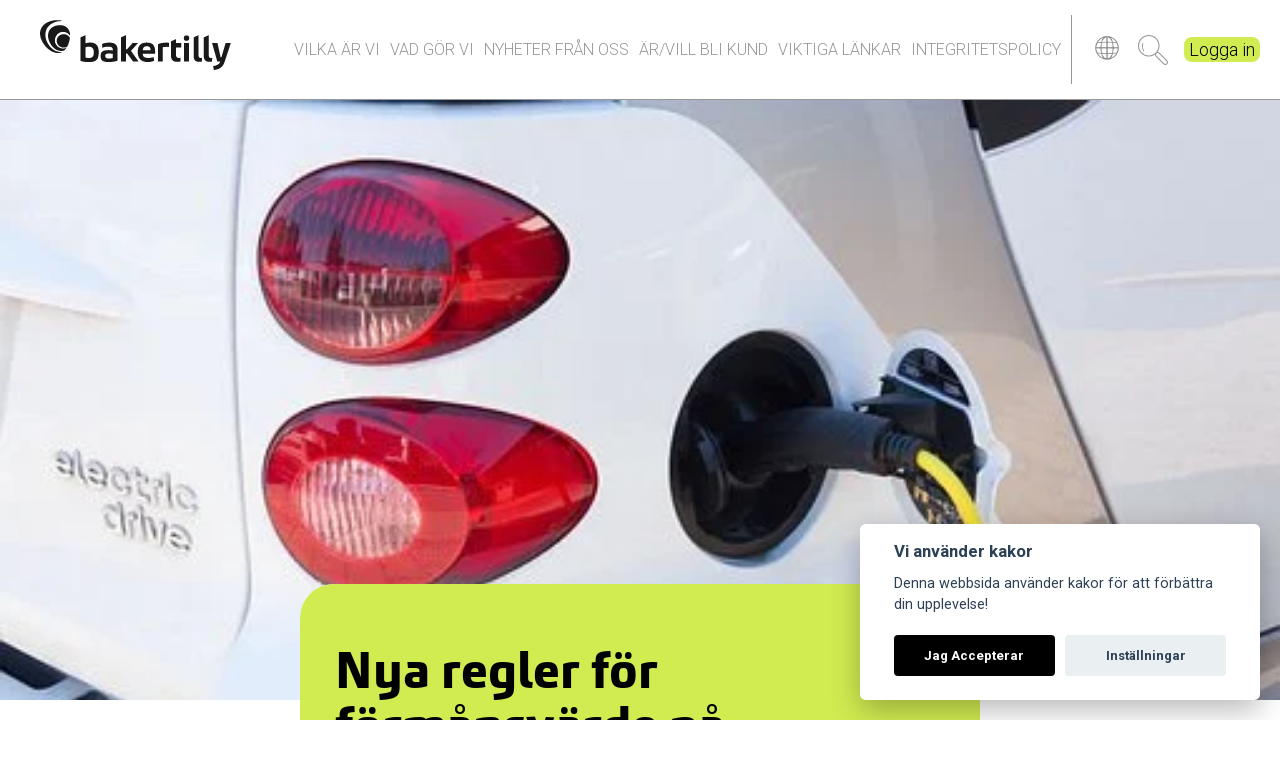

--- FILE ---
content_type: text/html; charset=UTF-8
request_url: https://www.bakertillyostravarmland.se/nya-regler-for-formansvarde-pa-miljobilar/
body_size: 9796
content:
<!doctype html>
<!--[if lt IE 7]>
<html class="no-js lt-ie9 lt-ie8 lt-ie7" dir="ltr" lang="sv-SE" prefix="og: https://ogp.me/ns#"> <![endif]-->
<!--[if IE 7]>
<html class="no-js lt-ie9 lt-ie8" dir="ltr" lang="sv-SE" prefix="og: https://ogp.me/ns#"> <![endif]-->
<!--[if IE 8]>
<html class="no-js lt-ie9" dir="ltr" lang="sv-SE" prefix="og: https://ogp.me/ns#"> <![endif]-->
<!--[if gt IE 8]><!--> <html class="no-js" dir="ltr" lang="sv-SE" prefix="og: https://ogp.me/ns#"> <!--<![endif]-->
<head>
    <!-- Google tag (gtag.js) -->
    <script async src="https://www.googletagmanager.com/gtag/js?id=G-0LC83D4CWR"></script>
    <script>
        window.dataLayer = window.dataLayer || [];
        function gtag(){dataLayer.push(arguments);}

        gtag('js', new Date());

        gtag('consent', 'default', {
            'ad_storage': 'denied',
            'ad_user_data': 'denied',
            'ad_personalization': 'denied',
            'analytics_storage': 'denied',
            'wait_for_update': 500
        });

        gtag('config', 'G-0LC83D4CWR', { 'groups': 'GA4' });
        gtag('config', 'AW-627486575', { 'groups': 'AW' });

        function msInitAnalytics() {
            gtag('consent', 'update', {
                'analytics_storage': 'granted',
            });
        }

        function msInitMarketing() {
            gtag('consent', 'update', {
                'ad_storage': 'granted',
                'ad_user_data': 'granted',
                'ad_personalization': 'granted'
            });
        }
    </script>

    <meta name="mobile-web-app-capable" content="yes">
    <meta name="apple-mobile-web-app-capable" content="yes" />
    <meta charset="UTF-8">
    <meta http-equiv="X-UA-Compatible" content="IE=edge,chrome=1">
    
    <meta name="description" content="Vi hjälper ditt företag">
    <meta name="author" content="Baker Tilly Östra Värmland">

    <meta name="viewport" content="width=device-width, initial-scale=1.0">
    <link rel="apple-touch-icon" sizes="180x180" href="https://www.bakertillyostravarmland.se/wp-content/themes/bakertilly-main/img/icons/apple-touch-icon.png">
    <link rel="icon" type="image/png" sizes="32x32" href="https://www.bakertillyostravarmland.se/wp-content/themes/bakertilly-main/img/icons/favicon-32x32.png">
    <link rel="icon" type="image/png" sizes="16x16" href="https://www.bakertillyostravarmland.se/wp-content/themes/bakertilly-main/img/icons/favicon-16x16.png">
    <link rel="manifest" href="https://www.bakertillyostravarmland.se/wp-content/themes/bakertilly-main/img/icons/site.webmanifest">
    <link rel="mask-icon" href="https://www.bakertillyostravarmland.se/wp-content/themes/bakertilly-main/img/icons/safari-pinned-tab.svg" color="#656565">
    <link rel="shortcut icon" href="https://www.bakertillyostravarmland.se/wp-content/themes/bakertilly-main/img/icons/favicon.ico">
    <meta name="msapplication-TileColor" content="#ffffff">
    <meta name="msapplication-config" content="https://www.bakertillyostravarmland.se/wp-content/themes/bakertilly-main/img/icons/browserconfig.xml">
    <meta name="theme-color" content="#ffffff">


    <meta property="og:description" content="Vi hjälper ditt företag">
    <meta property="og:locale" content="sv_SE">
    <meta property="og:site_name" content="Baker Tilly Östra Värmland">
    <meta property="og:title" content="Nya regler för förmånsvärde på miljöbilar | Baker Tilly Östra VärmlandBaker Tilly Östra Värmland">
    <meta property="og:type" content="article">
    <meta property="og:image" content="https://www.bakertillyostravarmland.se/wp-content/themes/bakertilly-main/img/icons/apple-touch-icon.png">
    <meta property="og:image:width" content="144">
    <meta property="og:image:height" content="144">
    <meta property="og:url" content="https://www.bakertillyostravarmland.se/nya-regler-for-formansvarde-pa-miljobilar/">
    <meta property="fb:admins" content="">     <link type="text/css" rel="stylesheet" href="//fast.fonts.net/cssapi/31699ebd-b08e-4195-a068-31a46ce032db.css"/>

    <link rel="pingback" href="https://www.bakertillyostravarmland.se/xmlrpc.php">
    <script src="https://use.fontawesome.com/0b109a5c2f.js"></script>
    <script src="https://maps.googleapis.com/maps/api/js?key=AIzaSyCJ9RnQl0uRX4RgO4M6XWwKoNgCGa40CWI"></script>



    	<style>img:is([sizes="auto" i], [sizes^="auto," i]) { contain-intrinsic-size: 3000px 1500px }</style>
	
		<!-- All in One SEO 4.9.1 - aioseo.com -->
		<title>Nya regler för förmånsvärde på miljöbilar | Baker Tilly Östra Värmland</title>
	<meta name="robots" content="max-image-preview:large" />
	<link rel="canonical" href="https://www.bakertillyostravarmland.se/nya-regler-for-formansvarde-pa-miljobilar/" />
	<meta name="generator" content="All in One SEO (AIOSEO) 4.9.1" />
		<meta property="og:locale" content="sv_SE" />
		<meta property="og:site_name" content="Baker Tilly Östra Värmland | Vi hjälper ditt företag" />
		<meta property="og:type" content="article" />
		<meta property="og:title" content="Nya regler för förmånsvärde på miljöbilar | Baker Tilly Östra Värmland" />
		<meta property="og:url" content="https://www.bakertillyostravarmland.se/nya-regler-for-formansvarde-pa-miljobilar/" />
		<meta property="article:published_time" content="2022-09-13T13:40:47+00:00" />
		<meta property="article:modified_time" content="2022-09-13T13:40:47+00:00" />
		<meta name="twitter:card" content="summary" />
		<meta name="twitter:title" content="Nya regler för förmånsvärde på miljöbilar | Baker Tilly Östra Värmland" />
		<script type="application/ld+json" class="aioseo-schema">
			{"@context":"https:\/\/schema.org","@graph":[{"@type":"Article","@id":"https:\/\/www.bakertillyostravarmland.se\/nya-regler-for-formansvarde-pa-miljobilar\/#article","name":"Nya regler f\u00f6r f\u00f6rm\u00e5nsv\u00e4rde p\u00e5 milj\u00f6bilar | Baker Tilly \u00d6stra V\u00e4rmland","headline":"Nya regler f\u00f6r f\u00f6rm\u00e5nsv\u00e4rde p\u00e5 milj\u00f6bilar","author":{"@id":"https:\/\/www.bakertillyostravarmland.se\/author\/#author"},"publisher":{"@id":"https:\/\/www.bakertillyostravarmland.se\/#organization"},"datePublished":"2022-09-13T13:40:47+00:00","dateModified":"2022-09-13T13:40:47+00:00","inLanguage":"sv-SE","mainEntityOfPage":{"@id":"https:\/\/www.bakertillyostravarmland.se\/nya-regler-for-formansvarde-pa-miljobilar\/#webpage"},"isPartOf":{"@id":"https:\/\/www.bakertillyostravarmland.se\/nya-regler-for-formansvarde-pa-miljobilar\/#webpage"},"articleSection":"Uncategorized"},{"@type":"BreadcrumbList","@id":"https:\/\/www.bakertillyostravarmland.se\/nya-regler-for-formansvarde-pa-miljobilar\/#breadcrumblist","itemListElement":[{"@type":"ListItem","@id":"https:\/\/www.bakertillyostravarmland.se#listItem","position":1,"name":"Home","item":"https:\/\/www.bakertillyostravarmland.se","nextItem":{"@type":"ListItem","@id":"https:\/\/www.bakertillyostravarmland.se\/category\/uncategorized\/#listItem","name":"Uncategorized"}},{"@type":"ListItem","@id":"https:\/\/www.bakertillyostravarmland.se\/category\/uncategorized\/#listItem","position":2,"name":"Uncategorized","item":"https:\/\/www.bakertillyostravarmland.se\/category\/uncategorized\/","nextItem":{"@type":"ListItem","@id":"https:\/\/www.bakertillyostravarmland.se\/nya-regler-for-formansvarde-pa-miljobilar\/#listItem","name":"Nya regler f\u00f6r f\u00f6rm\u00e5nsv\u00e4rde p\u00e5 milj\u00f6bilar"},"previousItem":{"@type":"ListItem","@id":"https:\/\/www.bakertillyostravarmland.se#listItem","name":"Home"}},{"@type":"ListItem","@id":"https:\/\/www.bakertillyostravarmland.se\/nya-regler-for-formansvarde-pa-miljobilar\/#listItem","position":3,"name":"Nya regler f\u00f6r f\u00f6rm\u00e5nsv\u00e4rde p\u00e5 milj\u00f6bilar","previousItem":{"@type":"ListItem","@id":"https:\/\/www.bakertillyostravarmland.se\/category\/uncategorized\/#listItem","name":"Uncategorized"}}]},{"@type":"Organization","@id":"https:\/\/www.bakertillyostravarmland.se\/#organization","name":"Baker Tilly \u00d6stra V\u00e4rmland","description":"Vi hj\u00e4lper ditt f\u00f6retag","url":"https:\/\/www.bakertillyostravarmland.se\/"},{"@type":"WebPage","@id":"https:\/\/www.bakertillyostravarmland.se\/nya-regler-for-formansvarde-pa-miljobilar\/#webpage","url":"https:\/\/www.bakertillyostravarmland.se\/nya-regler-for-formansvarde-pa-miljobilar\/","name":"Nya regler f\u00f6r f\u00f6rm\u00e5nsv\u00e4rde p\u00e5 milj\u00f6bilar | Baker Tilly \u00d6stra V\u00e4rmland","inLanguage":"sv-SE","isPartOf":{"@id":"https:\/\/www.bakertillyostravarmland.se\/#website"},"breadcrumb":{"@id":"https:\/\/www.bakertillyostravarmland.se\/nya-regler-for-formansvarde-pa-miljobilar\/#breadcrumblist"},"author":{"@id":"https:\/\/www.bakertillyostravarmland.se\/author\/#author"},"creator":{"@id":"https:\/\/www.bakertillyostravarmland.se\/author\/#author"},"datePublished":"2022-09-13T13:40:47+00:00","dateModified":"2022-09-13T13:40:47+00:00"},{"@type":"WebSite","@id":"https:\/\/www.bakertillyostravarmland.se\/#website","url":"https:\/\/www.bakertillyostravarmland.se\/","name":"Baker Tilly \u00d6stra V\u00e4rmland","description":"Vi hj\u00e4lper ditt f\u00f6retag","inLanguage":"sv-SE","publisher":{"@id":"https:\/\/www.bakertillyostravarmland.se\/#organization"}}]}
		</script>
		<!-- All in One SEO -->

<link rel="alternate" type="application/rss+xml" title="Baker Tilly Östra Värmland &raquo; Kommentarsflöde för Nya regler för förmånsvärde på miljöbilar" href="https://www.bakertillyostravarmland.se/nya-regler-for-formansvarde-pa-miljobilar/feed/" />
<script type="text/javascript">
/* <![CDATA[ */
window._wpemojiSettings = {"baseUrl":"https:\/\/s.w.org\/images\/core\/emoji\/16.0.1\/72x72\/","ext":".png","svgUrl":"https:\/\/s.w.org\/images\/core\/emoji\/16.0.1\/svg\/","svgExt":".svg","source":{"concatemoji":"https:\/\/www.bakertillyostravarmland.se\/wp-includes\/js\/wp-emoji-release.min.js?ver=6.8.3"}};
/*! This file is auto-generated */
!function(s,n){var o,i,e;function c(e){try{var t={supportTests:e,timestamp:(new Date).valueOf()};sessionStorage.setItem(o,JSON.stringify(t))}catch(e){}}function p(e,t,n){e.clearRect(0,0,e.canvas.width,e.canvas.height),e.fillText(t,0,0);var t=new Uint32Array(e.getImageData(0,0,e.canvas.width,e.canvas.height).data),a=(e.clearRect(0,0,e.canvas.width,e.canvas.height),e.fillText(n,0,0),new Uint32Array(e.getImageData(0,0,e.canvas.width,e.canvas.height).data));return t.every(function(e,t){return e===a[t]})}function u(e,t){e.clearRect(0,0,e.canvas.width,e.canvas.height),e.fillText(t,0,0);for(var n=e.getImageData(16,16,1,1),a=0;a<n.data.length;a++)if(0!==n.data[a])return!1;return!0}function f(e,t,n,a){switch(t){case"flag":return n(e,"\ud83c\udff3\ufe0f\u200d\u26a7\ufe0f","\ud83c\udff3\ufe0f\u200b\u26a7\ufe0f")?!1:!n(e,"\ud83c\udde8\ud83c\uddf6","\ud83c\udde8\u200b\ud83c\uddf6")&&!n(e,"\ud83c\udff4\udb40\udc67\udb40\udc62\udb40\udc65\udb40\udc6e\udb40\udc67\udb40\udc7f","\ud83c\udff4\u200b\udb40\udc67\u200b\udb40\udc62\u200b\udb40\udc65\u200b\udb40\udc6e\u200b\udb40\udc67\u200b\udb40\udc7f");case"emoji":return!a(e,"\ud83e\udedf")}return!1}function g(e,t,n,a){var r="undefined"!=typeof WorkerGlobalScope&&self instanceof WorkerGlobalScope?new OffscreenCanvas(300,150):s.createElement("canvas"),o=r.getContext("2d",{willReadFrequently:!0}),i=(o.textBaseline="top",o.font="600 32px Arial",{});return e.forEach(function(e){i[e]=t(o,e,n,a)}),i}function t(e){var t=s.createElement("script");t.src=e,t.defer=!0,s.head.appendChild(t)}"undefined"!=typeof Promise&&(o="wpEmojiSettingsSupports",i=["flag","emoji"],n.supports={everything:!0,everythingExceptFlag:!0},e=new Promise(function(e){s.addEventListener("DOMContentLoaded",e,{once:!0})}),new Promise(function(t){var n=function(){try{var e=JSON.parse(sessionStorage.getItem(o));if("object"==typeof e&&"number"==typeof e.timestamp&&(new Date).valueOf()<e.timestamp+604800&&"object"==typeof e.supportTests)return e.supportTests}catch(e){}return null}();if(!n){if("undefined"!=typeof Worker&&"undefined"!=typeof OffscreenCanvas&&"undefined"!=typeof URL&&URL.createObjectURL&&"undefined"!=typeof Blob)try{var e="postMessage("+g.toString()+"("+[JSON.stringify(i),f.toString(),p.toString(),u.toString()].join(",")+"));",a=new Blob([e],{type:"text/javascript"}),r=new Worker(URL.createObjectURL(a),{name:"wpTestEmojiSupports"});return void(r.onmessage=function(e){c(n=e.data),r.terminate(),t(n)})}catch(e){}c(n=g(i,f,p,u))}t(n)}).then(function(e){for(var t in e)n.supports[t]=e[t],n.supports.everything=n.supports.everything&&n.supports[t],"flag"!==t&&(n.supports.everythingExceptFlag=n.supports.everythingExceptFlag&&n.supports[t]);n.supports.everythingExceptFlag=n.supports.everythingExceptFlag&&!n.supports.flag,n.DOMReady=!1,n.readyCallback=function(){n.DOMReady=!0}}).then(function(){return e}).then(function(){var e;n.supports.everything||(n.readyCallback(),(e=n.source||{}).concatemoji?t(e.concatemoji):e.wpemoji&&e.twemoji&&(t(e.twemoji),t(e.wpemoji)))}))}((window,document),window._wpemojiSettings);
/* ]]> */
</script>
<link rel='stylesheet' id='bakertilly-style-css' href='https://www.bakertillyostravarmland.se/wp-content/themes/bakertilly-main/style.css?ver=cbff518f' type='text/css' media='all' />
<style id='wp-emoji-styles-inline-css' type='text/css'>

	img.wp-smiley, img.emoji {
		display: inline !important;
		border: none !important;
		box-shadow: none !important;
		height: 1em !important;
		width: 1em !important;
		margin: 0 0.07em !important;
		vertical-align: -0.1em !important;
		background: none !important;
		padding: 0 !important;
	}
</style>
<link rel='stylesheet' id='wp-block-library-css' href='https://www.bakertillyostravarmland.se/wp-includes/css/dist/block-library/style.min.css?ver=6.8.3' type='text/css' media='all' />
<style id='classic-theme-styles-inline-css' type='text/css'>
/*! This file is auto-generated */
.wp-block-button__link{color:#fff;background-color:#32373c;border-radius:9999px;box-shadow:none;text-decoration:none;padding:calc(.667em + 2px) calc(1.333em + 2px);font-size:1.125em}.wp-block-file__button{background:#32373c;color:#fff;text-decoration:none}
</style>
<link rel='stylesheet' id='aioseo/css/src/vue/standalone/blocks/table-of-contents/global.scss-css' href='https://www.bakertillyostravarmland.se/wp-content/plugins/all-in-one-seo-pack/dist/Lite/assets/css/table-of-contents/global.e90f6d47.css?ver=4.9.1' type='text/css' media='all' />
<style id='global-styles-inline-css' type='text/css'>
:root{--wp--preset--aspect-ratio--square: 1;--wp--preset--aspect-ratio--4-3: 4/3;--wp--preset--aspect-ratio--3-4: 3/4;--wp--preset--aspect-ratio--3-2: 3/2;--wp--preset--aspect-ratio--2-3: 2/3;--wp--preset--aspect-ratio--16-9: 16/9;--wp--preset--aspect-ratio--9-16: 9/16;--wp--preset--color--black: #000000;--wp--preset--color--cyan-bluish-gray: #abb8c3;--wp--preset--color--white: #ffffff;--wp--preset--color--pale-pink: #f78da7;--wp--preset--color--vivid-red: #cf2e2e;--wp--preset--color--luminous-vivid-orange: #ff6900;--wp--preset--color--luminous-vivid-amber: #fcb900;--wp--preset--color--light-green-cyan: #7bdcb5;--wp--preset--color--vivid-green-cyan: #00d084;--wp--preset--color--pale-cyan-blue: #8ed1fc;--wp--preset--color--vivid-cyan-blue: #0693e3;--wp--preset--color--vivid-purple: #9b51e0;--wp--preset--gradient--vivid-cyan-blue-to-vivid-purple: linear-gradient(135deg,rgba(6,147,227,1) 0%,rgb(155,81,224) 100%);--wp--preset--gradient--light-green-cyan-to-vivid-green-cyan: linear-gradient(135deg,rgb(122,220,180) 0%,rgb(0,208,130) 100%);--wp--preset--gradient--luminous-vivid-amber-to-luminous-vivid-orange: linear-gradient(135deg,rgba(252,185,0,1) 0%,rgba(255,105,0,1) 100%);--wp--preset--gradient--luminous-vivid-orange-to-vivid-red: linear-gradient(135deg,rgba(255,105,0,1) 0%,rgb(207,46,46) 100%);--wp--preset--gradient--very-light-gray-to-cyan-bluish-gray: linear-gradient(135deg,rgb(238,238,238) 0%,rgb(169,184,195) 100%);--wp--preset--gradient--cool-to-warm-spectrum: linear-gradient(135deg,rgb(74,234,220) 0%,rgb(151,120,209) 20%,rgb(207,42,186) 40%,rgb(238,44,130) 60%,rgb(251,105,98) 80%,rgb(254,248,76) 100%);--wp--preset--gradient--blush-light-purple: linear-gradient(135deg,rgb(255,206,236) 0%,rgb(152,150,240) 100%);--wp--preset--gradient--blush-bordeaux: linear-gradient(135deg,rgb(254,205,165) 0%,rgb(254,45,45) 50%,rgb(107,0,62) 100%);--wp--preset--gradient--luminous-dusk: linear-gradient(135deg,rgb(255,203,112) 0%,rgb(199,81,192) 50%,rgb(65,88,208) 100%);--wp--preset--gradient--pale-ocean: linear-gradient(135deg,rgb(255,245,203) 0%,rgb(182,227,212) 50%,rgb(51,167,181) 100%);--wp--preset--gradient--electric-grass: linear-gradient(135deg,rgb(202,248,128) 0%,rgb(113,206,126) 100%);--wp--preset--gradient--midnight: linear-gradient(135deg,rgb(2,3,129) 0%,rgb(40,116,252) 100%);--wp--preset--font-size--small: 13px;--wp--preset--font-size--medium: 20px;--wp--preset--font-size--large: 36px;--wp--preset--font-size--x-large: 42px;--wp--preset--spacing--20: 0.44rem;--wp--preset--spacing--30: 0.67rem;--wp--preset--spacing--40: 1rem;--wp--preset--spacing--50: 1.5rem;--wp--preset--spacing--60: 2.25rem;--wp--preset--spacing--70: 3.38rem;--wp--preset--spacing--80: 5.06rem;--wp--preset--shadow--natural: 6px 6px 9px rgba(0, 0, 0, 0.2);--wp--preset--shadow--deep: 12px 12px 50px rgba(0, 0, 0, 0.4);--wp--preset--shadow--sharp: 6px 6px 0px rgba(0, 0, 0, 0.2);--wp--preset--shadow--outlined: 6px 6px 0px -3px rgba(255, 255, 255, 1), 6px 6px rgba(0, 0, 0, 1);--wp--preset--shadow--crisp: 6px 6px 0px rgba(0, 0, 0, 1);}:where(.is-layout-flex){gap: 0.5em;}:where(.is-layout-grid){gap: 0.5em;}body .is-layout-flex{display: flex;}.is-layout-flex{flex-wrap: wrap;align-items: center;}.is-layout-flex > :is(*, div){margin: 0;}body .is-layout-grid{display: grid;}.is-layout-grid > :is(*, div){margin: 0;}:where(.wp-block-columns.is-layout-flex){gap: 2em;}:where(.wp-block-columns.is-layout-grid){gap: 2em;}:where(.wp-block-post-template.is-layout-flex){gap: 1.25em;}:where(.wp-block-post-template.is-layout-grid){gap: 1.25em;}.has-black-color{color: var(--wp--preset--color--black) !important;}.has-cyan-bluish-gray-color{color: var(--wp--preset--color--cyan-bluish-gray) !important;}.has-white-color{color: var(--wp--preset--color--white) !important;}.has-pale-pink-color{color: var(--wp--preset--color--pale-pink) !important;}.has-vivid-red-color{color: var(--wp--preset--color--vivid-red) !important;}.has-luminous-vivid-orange-color{color: var(--wp--preset--color--luminous-vivid-orange) !important;}.has-luminous-vivid-amber-color{color: var(--wp--preset--color--luminous-vivid-amber) !important;}.has-light-green-cyan-color{color: var(--wp--preset--color--light-green-cyan) !important;}.has-vivid-green-cyan-color{color: var(--wp--preset--color--vivid-green-cyan) !important;}.has-pale-cyan-blue-color{color: var(--wp--preset--color--pale-cyan-blue) !important;}.has-vivid-cyan-blue-color{color: var(--wp--preset--color--vivid-cyan-blue) !important;}.has-vivid-purple-color{color: var(--wp--preset--color--vivid-purple) !important;}.has-black-background-color{background-color: var(--wp--preset--color--black) !important;}.has-cyan-bluish-gray-background-color{background-color: var(--wp--preset--color--cyan-bluish-gray) !important;}.has-white-background-color{background-color: var(--wp--preset--color--white) !important;}.has-pale-pink-background-color{background-color: var(--wp--preset--color--pale-pink) !important;}.has-vivid-red-background-color{background-color: var(--wp--preset--color--vivid-red) !important;}.has-luminous-vivid-orange-background-color{background-color: var(--wp--preset--color--luminous-vivid-orange) !important;}.has-luminous-vivid-amber-background-color{background-color: var(--wp--preset--color--luminous-vivid-amber) !important;}.has-light-green-cyan-background-color{background-color: var(--wp--preset--color--light-green-cyan) !important;}.has-vivid-green-cyan-background-color{background-color: var(--wp--preset--color--vivid-green-cyan) !important;}.has-pale-cyan-blue-background-color{background-color: var(--wp--preset--color--pale-cyan-blue) !important;}.has-vivid-cyan-blue-background-color{background-color: var(--wp--preset--color--vivid-cyan-blue) !important;}.has-vivid-purple-background-color{background-color: var(--wp--preset--color--vivid-purple) !important;}.has-black-border-color{border-color: var(--wp--preset--color--black) !important;}.has-cyan-bluish-gray-border-color{border-color: var(--wp--preset--color--cyan-bluish-gray) !important;}.has-white-border-color{border-color: var(--wp--preset--color--white) !important;}.has-pale-pink-border-color{border-color: var(--wp--preset--color--pale-pink) !important;}.has-vivid-red-border-color{border-color: var(--wp--preset--color--vivid-red) !important;}.has-luminous-vivid-orange-border-color{border-color: var(--wp--preset--color--luminous-vivid-orange) !important;}.has-luminous-vivid-amber-border-color{border-color: var(--wp--preset--color--luminous-vivid-amber) !important;}.has-light-green-cyan-border-color{border-color: var(--wp--preset--color--light-green-cyan) !important;}.has-vivid-green-cyan-border-color{border-color: var(--wp--preset--color--vivid-green-cyan) !important;}.has-pale-cyan-blue-border-color{border-color: var(--wp--preset--color--pale-cyan-blue) !important;}.has-vivid-cyan-blue-border-color{border-color: var(--wp--preset--color--vivid-cyan-blue) !important;}.has-vivid-purple-border-color{border-color: var(--wp--preset--color--vivid-purple) !important;}.has-vivid-cyan-blue-to-vivid-purple-gradient-background{background: var(--wp--preset--gradient--vivid-cyan-blue-to-vivid-purple) !important;}.has-light-green-cyan-to-vivid-green-cyan-gradient-background{background: var(--wp--preset--gradient--light-green-cyan-to-vivid-green-cyan) !important;}.has-luminous-vivid-amber-to-luminous-vivid-orange-gradient-background{background: var(--wp--preset--gradient--luminous-vivid-amber-to-luminous-vivid-orange) !important;}.has-luminous-vivid-orange-to-vivid-red-gradient-background{background: var(--wp--preset--gradient--luminous-vivid-orange-to-vivid-red) !important;}.has-very-light-gray-to-cyan-bluish-gray-gradient-background{background: var(--wp--preset--gradient--very-light-gray-to-cyan-bluish-gray) !important;}.has-cool-to-warm-spectrum-gradient-background{background: var(--wp--preset--gradient--cool-to-warm-spectrum) !important;}.has-blush-light-purple-gradient-background{background: var(--wp--preset--gradient--blush-light-purple) !important;}.has-blush-bordeaux-gradient-background{background: var(--wp--preset--gradient--blush-bordeaux) !important;}.has-luminous-dusk-gradient-background{background: var(--wp--preset--gradient--luminous-dusk) !important;}.has-pale-ocean-gradient-background{background: var(--wp--preset--gradient--pale-ocean) !important;}.has-electric-grass-gradient-background{background: var(--wp--preset--gradient--electric-grass) !important;}.has-midnight-gradient-background{background: var(--wp--preset--gradient--midnight) !important;}.has-small-font-size{font-size: var(--wp--preset--font-size--small) !important;}.has-medium-font-size{font-size: var(--wp--preset--font-size--medium) !important;}.has-large-font-size{font-size: var(--wp--preset--font-size--large) !important;}.has-x-large-font-size{font-size: var(--wp--preset--font-size--x-large) !important;}
:where(.wp-block-post-template.is-layout-flex){gap: 1.25em;}:where(.wp-block-post-template.is-layout-grid){gap: 1.25em;}
:where(.wp-block-columns.is-layout-flex){gap: 2em;}:where(.wp-block-columns.is-layout-grid){gap: 2em;}
:root :where(.wp-block-pullquote){font-size: 1.5em;line-height: 1.6;}
</style>
<link rel='stylesheet' id='cookie-consent-plugin-css' href='https://www.bakertillyostravarmland.se/wp-content/plugins/montania-cookie-consent/cookieconsent-2.5.1/cookieconsent.css?ver=2.3.6' type='text/css' media='all' />
<link rel='stylesheet' id='bakertilly-ostra-varmland-style-css' href='https://www.bakertillyostravarmland.se/wp-content/themes/bakertilly-varmland/style.css?ver=8c5e3f9b' type='text/css' media='all' />
<script type="text/javascript" src="https://www.bakertillyostravarmland.se/wp-content/themes/bakertilly-main/js/vendor/modernizr-2.6.3.min.js?ver=6.8.3" id="modernizr-js"></script>
<script type="text/javascript" src="https://www.bakertillyostravarmland.se/wp-includes/js/jquery/jquery.min.js?ver=3.7.1" id="jquery-core-js"></script>
<script type="text/javascript" src="https://www.bakertillyostravarmland.se/wp-includes/js/jquery/jquery-migrate.min.js?ver=3.4.1" id="jquery-migrate-js"></script>
<link rel="https://api.w.org/" href="https://www.bakertillyostravarmland.se/wp-json/" /><link rel="alternate" title="JSON" type="application/json" href="https://www.bakertillyostravarmland.se/wp-json/wp/v2/posts/1507" /><link rel="EditURI" type="application/rsd+xml" title="RSD" href="https://www.bakertillyostravarmland.se/xmlrpc.php?rsd" />
<meta name="generator" content="WordPress 6.8.3" />
<link rel='shortlink' href='https://www.bakertillyostravarmland.se/?p=1507' />
<link rel="alternate" title="oEmbed (JSON)" type="application/json+oembed" href="https://www.bakertillyostravarmland.se/wp-json/oembed/1.0/embed?url=https%3A%2F%2Fwww.bakertillyostravarmland.se%2Fnya-regler-for-formansvarde-pa-miljobilar%2F" />
<link rel="alternate" title="oEmbed (XML)" type="text/xml+oembed" href="https://www.bakertillyostravarmland.se/wp-json/oembed/1.0/embed?url=https%3A%2F%2Fwww.bakertillyostravarmland.se%2Fnya-regler-for-formansvarde-pa-miljobilar%2F&#038;format=xml" />
<style type="text/css">.recentcomments a{display:inline !important;padding:0 !important;margin:0 !important;}</style></head>
<body class="wp-singular post-template-default single single-post postid-1507 single-format-standard wp-theme-bakertilly-main wp-child-theme-bakertilly-varmland">
<!--[if lt IE 7]><p class=chromeframe>Your browser is <em>ancient!</em> <a href="http://browsehappy.com/">Upgrade to a
    different browser</a> or <a href="http://www.google.com/chromeframe/?redirect=true">install Google Chrome Frame</a>
    to experience this site.</p><![endif]-->

<div id="container">
    <header class="mobile-header">
        <div class="wrap">
            <div class="logo">
                <a href="https://www.bakertillyostravarmland.se">
                    <img src="https://www.bakertillyostravarmland.se/wp-content/themes/bakertilly-main/img/logo.svg">
                </a>
            </div>
            <div class="main-menu">
                <nav class="bar-nav"><ul id="menu-mobilmenyn" class="menu"><li id="menu-item-256" class="who-are-we menu-item menu-item-type-post_type menu-item-object-page menu-item-256"><a href="https://www.bakertillyostravarmland.se/vilka-ar-vi/">Vilka är vi</a></li>
<li id="menu-item-260" class="what-we-do menu-item menu-item-type-post_type menu-item-object-page menu-item-260"><a href="https://www.bakertillyostravarmland.se/vad-gor-vi/">Vad gör vi</a></li>
<li id="menu-item-259" class="news menu-item menu-item-type-post_type menu-item-object-page menu-item-259"><a href="https://www.bakertillyostravarmland.se/nyheter/">Nyheter från oss</a></li>
<li id="menu-item-261" class="customer menu-item menu-item-type-post_type menu-item-object-page menu-item-261"><a href="https://www.bakertillyostravarmland.se/arvill-bli-kund/">Är/vill bli kund</a></li>
<li id="menu-item-257" class="information-to-you menu-item menu-item-type-post_type menu-item-object-page menu-item-257"><a href="https://www.bakertillyostravarmland.se/information/">Viktiga länkar</a></li>
<li id="menu-item-1173" class="menu-item menu-item-type-post_type menu-item-object-page menu-item-1173"><a href="https://www.bakertillyostravarmland.se/integritetspolicy/">Integritetspolicy</a></li>
</ul></nav>            </div>
            <div class="extra">
                <div class="global">
                    <a href="https://www.bakertilly.global"><img src="https://www.bakertillyostravarmland.se/wp-content/themes/bakertilly-main/img/globe-grey.png"> </a>
                </div>
                <div class="search">
                    <button class="toggle-search">Sök</button>
                </div>
                <div class="login">
                    <a href="https://ostravarmland.btportal.se/">Logga in</a>
                </div>
            </div>
        </div>
        <div class="search-box">
            <form role="search" method="get" id="searchform" action="https://www.bakertillyostravarmland.se/">
                <input type="text" value="" placeholder="Sök" name="s" id="s">
            </form>
        </div>
    </header>
    
    <section class="single-news"
             style="background-image: url('https://www.bakertillyostravarmland.se/wp-content/uploads/2022/09/electric-car-734573__340.webp ');">

    </section>
    <article class="post-1507 post type-post status-publish format-standard hentry category-uncategorized">
        <h1>Nya regler för förmånsvärde på miljöbilar</h1>
                    <div class="first-section">
                <p>För miljöbilar som tas i trafik från och med 1 juli 2022 är det nya regler som gäller vid beräkningen av förmånsvärdet. Nedsättning av förmånsvärdet ska nu göras enligt vissa schablonbelopp beroende på vilken miljöteknik som bilen är utrustad med.</p>
<p>&nbsp;</p>
<p>Tidigare regler innebar att förmånsvärdet sattes ner till en nivå som motsvarade förmånsvärdet för en jämförbar bil utan miljöteknik, men allteftersom antalet miljöanpassade bilmodeller har ökat så saknas ofta en jämförbar bil utan miljöteknik. De nya reglerna med schablonbelopp är tänkta att medföra enklare beräkningar och mer förutsägbara förmånsvärden.</p>
<p>&nbsp;</p>
<p>Schablonbelopp som nu ska användas till nedsättningen av nybilspriset:</p>
<ul>
<li>350 000 kr för elbilar och vätgasbilar</li>
<li>140 000 kr för laddhybrider</li>
<li>100 000 kr för gasbilar</li>
</ul>
<p>Nedsättningsbeloppet får dock inte överstiga 50% av bilens nypris.</p>
<p>&nbsp;</p>
<p>Observera att elhybrider och etanoldrivna bilar inte omfattas av lagändringen, deras förmånsvärde utgår från nybilspriset utan någon nedsättning.</p>
            </div>
            </article>
            <article class="second-section">
            </article>

<div class="footer">
    <div class="top-footer">
        <div class="holder">
            <div class="logo">
                <a href="https://www.bakertillyostravarmland.se">
                    <img src="https://www.bakertillyostravarmland.se/wp-content/themes/bakertilly-main/img/logo-white.svg" alt="logo">
                </a>
            </div>
            <div class="social">
                <a href="https://www.facebook.com/bakertillyostravarmland">
                    <img src="https://www.bakertillyostravarmland.se/wp-content/themes/bakertilly-main/img/facebook.svg">
                </a>
                <a href="https://www.instagram.com/baker_tilly_ostra_varmland/">
                    <img src="https://www.bakertillyostravarmland.se/wp-content/themes/bakertilly-main/img/instagram.svg">
                </a>
            </div>
        </div>
    </div>
    <div class="holder">
        <div class="contact-information">
            <h2>Kontakta oss</h2>
                            <div class="contact">
                    <h3>Baker Tilly Kristinehamn</h3>                    <p><img src="https://www.bakertillyostravarmland.se/wp-content/themes/bakertilly-main/img/phone.svg"><span><a href="tel:0550 - 831 30">0550 - 831 30</a></span></p>
                    <p><img src="https://www.bakertillyostravarmland.se/wp-content/themes/bakertilly-main/img/mail-small.svg"><span><a
                                    href="mailto:kristinehamn@bakertilly.se">kristinehamn@bakertilly.se</a></span>
                    </p>
                    <p><img src="https://www.bakertillyostravarmland.se/wp-content/themes/bakertilly-main/img/location.svg"><span>Järnvägsg. 7, 681 30 Kristinehamn</span></p>
                </div>
                            <div class="contact">
                    <h3>Baker Tilly Karlskoga</h3>                    <p><img src="https://www.bakertillyostravarmland.se/wp-content/themes/bakertilly-main/img/phone.svg"><span><a href="tel:0586-328 20">0586-328 20</a></span></p>
                    <p><img src="https://www.bakertillyostravarmland.se/wp-content/themes/bakertilly-main/img/mail-small.svg"><span><a
                                    href="mailto:karlskoga@bakertilly.se">karlskoga@bakertilly.se</a></span>
                    </p>
                    <p><img src="https://www.bakertillyostravarmland.se/wp-content/themes/bakertilly-main/img/location.svg"><span>Torget 16, 691 31 Karlskoga</span></p>
                </div>
                    </div>
        <div class="footer-navigation">
            <h2>Användbara länkar</h2>
            <nav class="footer-nav"><ul id="menu-mobilmenyn-1" class="menu"><li class="who-are-we menu-item menu-item-type-post_type menu-item-object-page menu-item-256"><a href="https://www.bakertillyostravarmland.se/vilka-ar-vi/">Vilka är vi</a></li>
<li class="what-we-do menu-item menu-item-type-post_type menu-item-object-page menu-item-260"><a href="https://www.bakertillyostravarmland.se/vad-gor-vi/">Vad gör vi</a></li>
<li class="news menu-item menu-item-type-post_type menu-item-object-page menu-item-259"><a href="https://www.bakertillyostravarmland.se/nyheter/">Nyheter från oss</a></li>
<li class="customer menu-item menu-item-type-post_type menu-item-object-page menu-item-261"><a href="https://www.bakertillyostravarmland.se/arvill-bli-kund/">Är/vill bli kund</a></li>
<li class="information-to-you menu-item menu-item-type-post_type menu-item-object-page menu-item-257"><a href="https://www.bakertillyostravarmland.se/information/">Viktiga länkar</a></li>
<li class="menu-item menu-item-type-post_type menu-item-object-page menu-item-1173"><a href="https://www.bakertillyostravarmland.se/integritetspolicy/">Integritetspolicy</a></li>
</ul></nav>        </div>
        <div class="news-letter">
            <h2>Få vårt <b>nyhetsbrev</b></h2>
            <form class="news-letter-form" id="newsletter" method="post">
                <input type="email" name="email" id="email" class="email"
                       placeholder="Ange din e-post">
                <input type="checkbox" name="policy" id="policy" required="required"> Jag accepterar vilkoren                <button type="submit" class="submit-newsletter">Skicka</button>
                <div id="loading">
                    <i class="fa fa-spinner fa-pulse fa-3x fa-fw"></i>
                    <span class="sr-only">Loading...</span>
                </div>
            </form>
            <div id="message">
                <span>Tack, du har nu registrerat dig för vårt nyhetsbrev</span>
            </div>
        </div>
        <div class="tag-line">
            <p>Now, for tomorrow</p>
        </div>
    </div>
</div>
<footer>
    <div class="footer-menu"><ul id="menu-mobilmenyn-2" class="menu"><li class="who-are-we menu-item menu-item-type-post_type menu-item-object-page"><a href="https://www.bakertillyostravarmland.se/vilka-ar-vi/"><span>Vilka är vi</span></a></li>
<li class="what-we-do menu-item menu-item-type-post_type menu-item-object-page"><a href="https://www.bakertillyostravarmland.se/vad-gor-vi/"><span>Vad gör vi</span></a></li>
<li class="news menu-item menu-item-type-post_type menu-item-object-page"><a href="https://www.bakertillyostravarmland.se/nyheter/"><span>Nyheter från oss</span></a></li>
<li class="customer menu-item menu-item-type-post_type menu-item-object-page"><a href="https://www.bakertillyostravarmland.se/arvill-bli-kund/"><span>Är/vill bli kund</span></a></li>
<li class="information-to-you menu-item menu-item-type-post_type menu-item-object-page"><a href="https://www.bakertillyostravarmland.se/information/"><span>Viktiga länkar</span></a></li>
<li class=" menu-item menu-item-type-post_type menu-item-object-page"><a href="https://www.bakertillyostravarmland.se/integritetspolicy/"><span>Integritetspolicy</span></a></li>
</ul></div></footer>
</div> <!-- #container -->
<script type="text/javascript">
    var jsonUrl = "https://www.bakertillyostravarmland.se";
</script>
<script type="speculationrules">
{"prefetch":[{"source":"document","where":{"and":[{"href_matches":"\/*"},{"not":{"href_matches":["\/wp-*.php","\/wp-admin\/*","\/wp-content\/uploads\/*","\/wp-content\/*","\/wp-content\/plugins\/*","\/wp-content\/themes\/bakertilly-varmland\/*","\/wp-content\/themes\/bakertilly-main\/*","\/*\\?(.+)"]}},{"not":{"selector_matches":"a[rel~=\"nofollow\"]"}},{"not":{"selector_matches":".no-prefetch, .no-prefetch a"}}]},"eagerness":"conservative"}]}
</script>
<script type="text/javascript" src="https://www.bakertillyostravarmland.se/wp-content/themes/bakertilly-main/js/main.min.js?ver=cbff518f" id="bakertilly-script-js"></script>
<script type="module"  src="https://www.bakertillyostravarmland.se/wp-content/plugins/all-in-one-seo-pack/dist/Lite/assets/table-of-contents.95d0dfce.js?ver=4.9.1" id="aioseo/js/src/vue/standalone/blocks/table-of-contents/frontend.js-js"></script>
<script type="text/javascript" src="https://www.bakertillyostravarmland.se/wp-content/plugins/montania-cookie-consent/cookieconsent-2.5.1/cookieconsent.js?ver=2.3.6" id="cookie-consent-plugin-js"></script>
<script type="text/javascript" id="montania-cookie-consent-js-extra">
/* <![CDATA[ */
var monccCookieConsentData = {"config":{"current_lang":"sv_SE","theme_css":"https:\/\/www.bakertillyostravarmland.se\/wp-content\/plugins\/montania-cookie-consent\/cookieconsent-2.5.1\/cookieconsent.css","revision":"4","languages":{"sv_SE":{"consent_modal":{"title":"Vi anv\u00e4nder kakor","description":"{{revision_message}}Denna webbsida anv\u00e4nder kakor f\u00f6r att f\u00f6rb\u00e4ttra din upplevelse!","revision_message":"Vi har uppdaterat v\u00e5r cookie-hantering f\u00f6r att hj\u00e4lpa oss f\u00f6rb\u00e4ttra v\u00e5r sajt och vill d\u00e4rf\u00f6r be dig om ditt godk\u00e4nnande igen. Var v\u00e4nlig och se \u00f6ver dina cookie-inst\u00e4llningar.<br><br>","primary_btn":{"text":"Jag Accepterar","role":"accept_all"},"secondary_btn":{"text":"Inst\u00e4llningar","role":"settings"}},"settings_modal":{"title":"Cookie-inst\u00e4llningar","save_settings_btn":"Spara Inst\u00e4llningar","accept_all_btn":"Godk\u00e4nn Samtliga","close_btn_label":"St\u00e4ng","blocks":[{"title":"V\u00e5r anv\u00e4ndning av kakor","description":"Du har m\u00f6jlighet till att neka kakor fr\u00e5n alla kategorier f\u00f6rutom den n\u00f6dv\u00e4ndiga kategorin","cookie_table":[]},{"title":"N\u00f6dv\u00e4ndiga kakor","description":"Dessa kakor \u00e4r n\u00f6dv\u00e4ndiga f\u00f6r att webbsidan ska fungera korrekt. Dessa kan du inte neka","toggle":{"value":"necessary","enabled":true,"readonly":true},"cookie_table":[{"col1":"cc_cookie","col2":"6 m\u00e5nader","col3":"Permanent cookie som anv\u00e4nds f\u00f6r att veta typ av cookies som du har accepterat"}]},{"title":"Statistik","description":"Dessa cookies anv\u00e4nds f\u00f6r att analysera hur v\u00e5r webbplats anv\u00e4nds. Uppgifterna anv\u00e4nds f\u00f6r att veta hur vi kan f\u00f6rb\u00e4ttra v\u00e5r webbplats.","toggle":{"value":"analytics","enabled":false,"readonly":false},"cookie_table":[{"col1":"_ga","col2":"2 \u00e5r","col3":"Permanent cookie som anv\u00e4nds f\u00f6r att identifiera anv\u00e4ndare. Inneh\u00e5ller anonym anv\u00e4ndarinformation"},{"col1":"_ga_*","col2":"1 \u00e5r","col3":"En cookie som anv\u00e4nds f\u00f6r att lagra en sessions tillst\u00e5nd "}]},{"title":"Marknadsf\u00f6ring","description":"Marknadsf\u00f6ringscookies anv\u00e4nds f\u00f6r att sp\u00e5ra bes\u00f6kare p\u00e5 olika webbplatser. Dessa cookies hj\u00e4lper oss att visa relevanta annonser och m\u00e4tningar f\u00f6r att f\u00f6rb\u00e4ttra v\u00e5r marknadsf\u00f6ringsstrategi. Informationen som samlas in kan delas med v\u00e5ra annons- och analyspartners f\u00f6r att skapa en mer personlig upplevelse.","toggle":{"value":"marketing","enabled":false,"readonly":false},"cookie_table":[{"col1":"_gcl_au","col2":"3 m\u00e5nader","col3":"En cookie som anv\u00e4nds av Google AdSense och Google Ads f\u00f6r att sp\u00e5ra konverteringar och m\u00e4ta hur v\u00e4l annonser presterar. Den lagrar information om anv\u00e4ndares interaktioner med annonser och hj\u00e4lper till att f\u00f6rb\u00e4ttra marknadsf\u00f6ringsstrategier genom att koppla samman anv\u00e4ndarbeteende med specifika annonser"}]}],"cookie_table_headers":[{"col1":"Namn"},{"col2":"Giltighetstid"},{"col3":"Beskrivning"}]}}}},"buttonColours":{"primaryStandard":"#000000","primaryHover":"#3d3d3d","secondaryStandard":"#eaeff2","secondaryHover":"#d8e0e6"}};
/* ]]> */
</script>
<script type="text/javascript" src="https://www.bakertillyostravarmland.se/wp-content/plugins/montania-cookie-consent/frontend/assets/js/montania-cookie-consent.js?ver=2.3.6" id="montania-cookie-consent-js"></script>
<script type="text/javascript" src="https://www.bakertillyostravarmland.se/wp-content/themes/bakertilly-varmland/js/main.min.js?ver=8c5e3f9b" id="bakertilly-ostra-varmland-js-js"></script>
</body>
</html>
<!--
Performance optimized by W3 Total Cache. Learn more: https://www.boldgrid.com/w3-total-cache/

Object Caching 0/0 objects using Memcached
Page Caching using Memcached 
Database Caching 20/87 queries in 0.029 seconds using Memcached

Served from: www.bakertillyostravarmland.se @ 2025-12-02 23:59:08 by W3 Total Cache
-->

--- FILE ---
content_type: text/css; charset=utf-8
request_url: https://fast.fonts.net/cssapi/31699ebd-b08e-4195-a068-31a46ce032db.css
body_size: 863
content:
@import url(/t/1.css?apiType=css&projectid=31699ebd-b08e-4195-a068-31a46ce032db);
@font-face{
font-family:"Carnac W01 ExtraBold";
src:url("/dv2/2/cb74ba95-c95c-4ab7-a681-2bc9c1406a58.eot?[base64]&projectId=31699ebd-b08e-4195-a068-31a46ce032db#iefix");
src:url("/dv2/2/cb74ba95-c95c-4ab7-a681-2bc9c1406a58.eot?[base64]&projectId=31699ebd-b08e-4195-a068-31a46ce032db#iefix") format("eot"),url("/dv2/14/d3c462fd-57c1-4534-b2bd-11c49e63e454.woff2?[base64]&projectId=31699ebd-b08e-4195-a068-31a46ce032db") format("woff2"),url("/dv2/3/14d7684b-51cb-4eea-aec1-bf7ff99f4042.woff?[base64]&projectId=31699ebd-b08e-4195-a068-31a46ce032db") format("woff"),url("/dv2/1/1dbe96b2-8e18-4c6e-9c7f-fb444f90503c.ttf?[base64]&projectId=31699ebd-b08e-4195-a068-31a46ce032db") format("truetype");
}
@font-face{
font-family:"Carnac W01 Black";
src:url("/dv2/2/75330f0e-792d-4166-9a07-ab90e267a8e1.eot?[base64]&projectId=31699ebd-b08e-4195-a068-31a46ce032db#iefix");
src:url("/dv2/2/75330f0e-792d-4166-9a07-ab90e267a8e1.eot?[base64]&projectId=31699ebd-b08e-4195-a068-31a46ce032db#iefix") format("eot"),url("/dv2/14/1dce0f5e-0c35-4845-b656-cefe7dc3920e.woff2?[base64]&projectId=31699ebd-b08e-4195-a068-31a46ce032db") format("woff2"),url("/dv2/3/73196c23-e4c6-4fa4-8eb2-d8c87c3404c7.woff?[base64]&projectId=31699ebd-b08e-4195-a068-31a46ce032db") format("woff"),url("/dv2/1/1e27133f-2e1f-41b1-95de-ff42672597f7.ttf?[base64]&projectId=31699ebd-b08e-4195-a068-31a46ce032db") format("truetype");
}
@font-face{
font-family:"Carnac W01 Bold";
src:url("/dv2/2/2aab0281-e6c1-4f7e-a286-a99d381e3072.eot?[base64]&projectId=31699ebd-b08e-4195-a068-31a46ce032db#iefix");
src:url("/dv2/2/2aab0281-e6c1-4f7e-a286-a99d381e3072.eot?[base64]&projectId=31699ebd-b08e-4195-a068-31a46ce032db#iefix") format("eot"),url("/dv2/14/fb473b54-1212-4e45-a725-efc1ad6c1e12.woff2?[base64]&projectId=31699ebd-b08e-4195-a068-31a46ce032db") format("woff2"),url("/dv2/3/f1eaaffb-8597-45c7-8f66-1bebc33a8da4.woff?[base64]&projectId=31699ebd-b08e-4195-a068-31a46ce032db") format("woff"),url("/dv2/1/c2b70806-dff8-4bf7-904a-4f8456bcd60c.ttf?[base64]&projectId=31699ebd-b08e-4195-a068-31a46ce032db") format("truetype");
}


--- FILE ---
content_type: text/css
request_url: https://www.bakertillyostravarmland.se/wp-content/themes/bakertilly-main/style.css?ver=cbff518f
body_size: 10425
content:
/*!
Theme Name: Baker Tilly main theme
Theme URI: http://www.montania.se/
Description: Baker tilly
Version: 1.0
Author: Samuel Bengtsson
Author URI: http://www.montania.se/
License: Commercial license
License URI: http://www.montania.se/
Tags: montania, html5, boilerplate
*//*! normalize.css v1.0.2 | MIT License | git.io/normalize */@import"https://fonts.googleapis.com/css?family=Roboto:100,300,400,500,700";@import"https://fonts.googleapis.com/css?family=Roboto:300,400,500,700";article,aside,details,figcaption,figure,footer,header,hgroup,nav,section,summary{display:block}audio,canvas,video{display:inline-block;*display:inline;*zoom:1}audio:not([controls]){display:none;height:0}[hidden]{display:none}html{font-size:100%;-webkit-text-size-adjust:100%;-ms-text-size-adjust:100%}html,button,input,select,textarea{font-family:sans-serif}body{margin:0}a:focus{outline:thin dotted}a:active,a:hover{outline:0}h1{font-size:2em;margin:.67em 0}h2{font-size:1.5em;margin:.83em 0}h3{font-size:1.17em;margin:1em 0}h4{font-size:1em;margin:1.33em 0}h5{font-size:.83em;margin:1.67em 0}h6{font-size:.67em;margin:2.33em 0}abbr[title]{border-bottom:1px dotted}b,strong{font-weight:bold}blockquote{margin:1em 40px}dfn{font-style:italic}mark{background:#ff0;color:#000}p,pre{margin:1em 0}code,kbd,pre,samp{font-family:monospace,serif;_font-family:"courier new",monospace;font-size:1em}pre{white-space:pre;white-space:pre-wrap;word-wrap:break-word}q{quotes:none}q:before,q:after{content:"";content:none}small{font-size:80%}sub,sup{font-size:75%;line-height:0;position:relative;vertical-align:baseline}sup{top:-0.5em}sub{bottom:-0.25em}dl,menu,ol,ul{margin:1em 0}dd{margin:0 0 0 40px}menu,ol,ul{padding:0 0 0 40px}nav ul,nav ol{list-style:none;list-style-image:none}img{border:0;-ms-interpolation-mode:bicubic}svg:not(:root){overflow:hidden}figure{margin:0}form{margin:0}fieldset{border:1px solid silver;margin:0 2px;padding:.35em .625em .75em}legend{border:0;padding:0;white-space:normal;*margin-left:-7px}button,input,select,textarea{font-size:100%;margin:0;vertical-align:baseline;*vertical-align:middle}button,input{line-height:normal}button,html input[type=button],input[type=reset],input[type=submit]{-webkit-appearance:button;cursor:pointer;*overflow:visible}button[disabled],input[disabled]{cursor:default}input[type=checkbox],input[type=radio]{box-sizing:border-box;padding:0;*height:13px;*width:13px}input[type=search]{-webkit-appearance:textfield;box-sizing:content-box}input[type=search]::-webkit-search-cancel-button,input[type=search]::-webkit-search-decoration{-webkit-appearance:none}button::-moz-focus-inner,input::-moz-focus-inner{border:0;padding:0}textarea{overflow:auto;vertical-align:top}table{border-collapse:collapse;border-spacing:0}html,button,input,select,textarea{color:#222}body{font-size:1em;line-height:1.4}::selection{background:#b3d4fc;text-shadow:none}hr{display:block;height:1px;border:0;border-top:1px solid #ccc;margin:1em 0;padding:0}img{vertical-align:middle}fieldset{border:0;margin:0;padding:0}textarea{resize:vertical}.chromeframe{margin:.2em 0;background:#ccc;color:#000;padding:.2em 0}.ir{background-color:transparent;border:0;overflow:hidden;*text-indent:-9999px}.ir:before{content:"";display:block;width:0;height:150%}.hidden{display:none !important;visibility:hidden}.visuallyhidden{border:0;clip:rect(0 0 0 0);height:1px;margin:-1px;overflow:hidden;padding:0;position:absolute;width:1px}.visuallyhidden.focusable:active,.visuallyhidden.focusable:focus{clip:auto;height:auto;margin:0;overflow:visible;position:static;width:auto}.invisible{visibility:hidden}.clearfix:before,.clearfix:after{content:" ";display:table}.clearfix:after{clear:both}.clearfix{*zoom:1}@media print{*{background:transparent !important;color:#000 !important;box-shadow:none !important;text-shadow:none !important}a,a:visited{text-decoration:underline}a[href]:after{content:" (" attr(href) ")"}abbr[title]:after{content:" (" attr(title) ")"}.ir a:after,a[href^="javascript:"]:after,a[href^="#"]:after{content:""}pre,blockquote{border:1px solid #999;page-break-inside:avoid}thead{display:table-header-group}tr,img{page-break-inside:avoid}img{max-width:100% !important}@page{margin:.5cm}p,h2,h3{orphans:3;widows:3}h2,h3{page-break-after:avoid}}.aligncenter{display:block;margin:1em auto}.alignleft{float:left;margin-right:1em;margin-bottom:1em}.alignright{float:right;margin-left:1em;margin-bottom:1em}.wp-caption{text-align:center;margin:10px 0;font-style:italic}.wp-caption img{margin:0;padding:0;border:0 none}.wp-caption-dd{font-size:11px;line-height:17px;padding:0 4px 5px;margin:0}.sticky{background:#f7f7f7;padding:0 10px 10px}.sticky h2{padding-top:10px}.entry-content img,.wp-caption{max-width:100%;width:auto;height:auto}.screen-reader-text{text-indent:-999em;font-size:0;color:transparent}#container{width:100%;height:100vh}section.content{width:100%;height:auto;*zoom:1;margin-top:10vh;margin-bottom:10vh}section.content:before,section.content:after{content:"";display:table}section.content:after{clear:both}@media(min-width: 769px){section.content{margin-top:0;margin-bottom:0}}.contact-form{width:100%;padding:0 20px 0 20px;margin:35px auto 65px auto;*zoom:1}@media(min-width: 769px){.contact-form{max-width:600px;padding:0;margin:0 auto 65px auto}}.contact-form:before,.contact-form:after{content:"";display:table}.contact-form:after{clear:both}.contact-form .form-input{width:100%;margin-bottom:65px;position:relative}.contact-form .form-input label{width:100%;display:block;color:#a7a8a8;font-size:18px;position:absolute;top:-14px;transition:.3s ease all}@media(min-width: 769px){.contact-form .form-input label{font-size:24px}}.contact-form .form-input label.active{top:-35px;font-size:16px;color:#000;transition:.3s ease all}@media(min-width: 769px){.contact-form .form-input label.active{top:-55px}}.contact-form .form-input input{width:100%;border-top:none;border-left:none;border-right:none;border-bottom:3px solid #a7a8a8}.contact-form .form-input input:focus{outline:none;border-color:#000}.contact-form .form-input textarea{width:100%;border-top:none;border-left:none;border-right:none;border-bottom:2px solid #a7a8a8}.contact-form .form-input textarea:focus{outline:none}.contact-form button{background-color:#d1ec51;box-shadow:none;border:none;font-size:16px;color:#000;font-weight:600;padding:15px 45px;margin-left:auto;margin-right:auto;margin-top:10px;display:block;border-radius:9px}.breadcrumbs{width:100%;max-width:1000px;margin-left:auto;margin-right:auto;*zoom:1}.breadcrumbs:before,.breadcrumbs:after{content:"";display:table}.breadcrumbs:after{clear:both}.breadcrumbs ul{padding-left:10px}@media(min-width: 769px){.breadcrumbs ul{padding-left:0}}.breadcrumbs ul li{list-style:none;float:left;color:#a7a8a8}.breadcrumbs ul li a{text-decoration:none;color:#a7a8a8;transition:.3s ease color}.breadcrumbs ul li a:hover{color:#000;transition:.3s ease color}.breadcrumbs ul li:last-of-type{margin-left:3px}section.search-result{width:100%;max-width:1200px;margin-left:auto;margin-right:auto}section.search-result h1{color:#000;margin:0;margin-bottom:20px}section.search-result article{width:100%;max-width:800px;margin-bottom:50px;*zoom:1}section.search-result article:before,section.search-result article:after{content:"";display:table}section.search-result article:after{clear:both}section.search-result article a{color:#000;text-decoration:none}section.search-result article h2{font-size:30px;color:#000;margin:0;transition:.3s ease color}section.search-result article:hover h2{transition:.3s ease color;color:#333}article div.info{font-size:18px}article div.info p{font-size:18px}.links{margin-bottom:50px;width:100%;max-width:1000px;margin-left:auto;margin-right:auto;display:-webkit-flex;display:-ms-flexbox;display:flex;-webkit-justify-content:space-around;-ms-flex-pack:distribute;justify-content:space-around;-webkit-align-items:center;-ms-flex-align:center;align-items:center}.links .icon{position:relative;cursor:pointer}.links .icon:before{position:absolute;width:100%;height:100%;display:block;content:"";background-image:url("img/btn-background.svg");background-repeat:no-repeat;background-size:cover;left:0;top:0}.links .icon a{display:block;*zoom:1;height:100%}.links .icon a:before,.links .icon a:after{content:"";display:table}.links .icon a:after{clear:both}.links .icon.download{background-image:url("img/download.png")}.links .icon.thumb{background-image:url("img/thumb.png")}.links .icon.letter{background-image:url("img/letter.png")}.links .icon.anslut{background-image:url("img/anslut.png")}.links .icon.globe{background-image:url("img/globe.png")}.links .icon.mail{background-image:url("img/mail.png")}.gallery{width:100%;max-width:1000px;margin-left:auto;margin-right:auto;display:-webkit-flex;display:-ms-flexbox;display:flex;-webkit-flex-wrap:wrap;-ms-flex-wrap:wrap;flex-wrap:wrap;-webkit-justify-content:space-between;-ms-flex-pack:justify;justify-content:space-between;padding:0 10px 0 10px}@media(min-width: 769px){.gallery{padding:0}}.gallery .image{width:45%;margin-bottom:20px}@media(min-width: 769px){.gallery .image{width:33%}}.gallery .image img{max-width:100%;height:auto}.search-result article.worker{width:100%;*zoom:1;height:50px;border-bottom:1px solid #d7d7d7;margin-top:10px}.search-result article.worker:before,.search-result article.worker:after{content:"";display:table}.search-result article.worker:after{clear:both}@media(min-width: 769px){.search-result article.worker{width:50%;float:left;border:none;height:215px;margin-bottom:65px;margin-top:0;margin-top:30px}}.search-result .profile-image{width:40px;height:40px;border-radius:50%;overflow:hidden;float:left}.search-result .profile-image img{max-width:100%}@media(min-width: 769px){.search-result .profile-image{height:200px;width:200px;position:relative}}.search-result .more{float:right;max-width:385px;margin-right:45px;margin-top:45px;height:0;overflow:hidden;transition:.3s ease height}.search-result .name{float:left;margin-left:25px;max-width:60%}.search-result .name p{margin:0;font-size:18px;color:#000}@media(min-width: 769px){.search-result .name p{font-size:30px}}.search-result .name span{display:block;font-size:14px}@media(min-width: 769px){.search-result .name span{font-size:24px}}.search-result .contact-info{float:left;margin-left:25px}.search-result .contact-info i{color:#7c7c7c;font-size:30px;width:32px}.search-result .contact-info span{margin-left:40px}.search-result .contact-info span a{color:#000;font-size:18px;font-weight:100;text-decoration:none}#contact-form{position:relative}#contact-form #contact-loading{position:absolute;top:0;left:0;right:0;bottom:0;background-color:rgba(0,0,0,.5);display:none}#contact-form #contact-loading i{color:#fff;font-size:30px;line-height:48px}#contact-form #contact-loading.active{display:block}#contact-message{display:none}header.mobile-header{height:10vh;width:100%;max-width:1400px;position:fixed;top:0;z-index:100;transition:.3s ease height;background-color:#fff;border-bottom:1px solid #979797}@media(min-width: 640px){header.mobile-header{height:10vh}}@media(min-width: 767px){header.mobile-header{height:10vh}}@media(min-width: 769px){header.mobile-header{background-image:none;background-color:#fff;position:relative;height:100px;margin-left:auto;margin-right:auto;padding-left:20px;padding-right:20px}}@media(max-width: 1150px)and (min-width: 768px){header.mobile-header{height:auto;padding-left:5px;padding-right:5px}}header.mobile-header .wrap{display:-webkit-flex;display:-ms-flexbox;display:flex;-webkit-flex-wrap:wrap;-ms-flex-wrap:wrap;flex-wrap:wrap;-webkit-align-items:center;-ms-flex-align:center;align-items:center;padding-top:15px;padding-bottom:15px;height:100%;-webkit-justify-content:space-between;-ms-flex-pack:justify;justify-content:space-between;padding-left:5vw;padding-right:5vw}@media(min-width: 769px){header.mobile-header .wrap{-webkit-justify-content:flex-start;-ms-flex-pack:start;justify-content:flex-start;padding-left:0;padding-right:0}}header.mobile-header .logo{height:100%;text-align:left;padding-top:5px}@media(min-width: 769px){header.mobile-header .logo{text-align:left;padding-left:20px;display:inline-block}}@media(min-width: 769px){header.mobile-header .logo{-webkit-flex-grow:2;-ms-flex-positive:2;flex-grow:2}}header.mobile-header .logo img{max-height:30px}@media(min-width: 640px){header.mobile-header .logo img{max-height:80%}}@media(max-width: 1300px){header.mobile-header .logo img{max-height:80%}}@media(max-width: 1150px)and (min-width: 768px){header.mobile-header .logo{-webkit-flex:0 0 170px;-ms-flex:0 0 170px;flex:0 0 170px;margin-right:20px}header.mobile-header .logo img{max-height:50%;height:auto;width:150px}}header.mobile-header .main-menu{display:none;height:100%}@media(min-width: 769px){header.mobile-header .main-menu{display:inline-block}}@media(max-width: 1150px)and (min-width: 768px){header.mobile-header .main-menu{-webkit-flex:1;-ms-flex:1;flex:1}}header.mobile-header .main-menu nav{height:100%}header.mobile-header .main-menu ul{height:100%;padding:0;margin:0;display:-webkit-flex;display:-ms-flexbox;display:flex;-webkit-flex-wrap:wrap;-ms-flex-wrap:wrap;flex-wrap:wrap;-webkit-align-items:center;-ms-flex-align:center;align-items:center}header.mobile-header .main-menu ul ul.sub-menu{display:none;position:absolute}header.mobile-header .main-menu ul ul.sub-menu li{float:none;background-color:#fff;min-height:1.7em;padding:0px 30px 0px 10px;border-left:1px dotted #f6f6f6;border-right:1px dotted #f6f6f6}header.mobile-header .main-menu ul ul.sub-menu li:last-child{padding:0px 30px 10px 10px;border-bottom:1px dotted #f6f6f6}header.mobile-header .main-menu ul ul.sub-menu li:first-child{padding:10px 30px 5px 10px;border-top:1px dotted #f6f6f6}header.mobile-header .main-menu li{float:left;margin-right:20px}@media(max-width: 1300px){header.mobile-header .main-menu li{margin-right:10px}}@media(max-width: 1190px){header.mobile-header .main-menu li{margin-right:10px}}header.mobile-header .main-menu li:hover>ul{display:block}header.mobile-header .main-menu a{color:#979797;text-decoration:none;font-size:16px;text-transform:uppercase;font-weight:300;transition:.3s ease color}header.mobile-header .main-menu li a:hover{color:#000;transition:.3s ease color}header.mobile-header .main-menu li.current_page_item a{color:#000}header.mobile-header .extra{height:100%;display:-webkit-flex;display:-ms-flexbox;display:flex;-webkit-align-items:center;-ms-flex-align:center;align-items:center;-webkit-flex-wrap:wrap;-ms-flex-wrap:wrap;flex-wrap:wrap}@media(min-width: 769px){header.mobile-header .extra{border-left:1px solid #979797;padding-left:20px}}@media(max-width: 1150px)and (min-width: 768px){header.mobile-header .extra{margin-right:0;-webkit-flex:0 1 200px;-ms-flex:0 1 200px;flex:0 1 200px}}@media(max-width: 1230px){header.mobile-header .extra{margin-right:10px}}header.mobile-header .extra .lang{width:33px;height:30px;position:relative;margin-right:16px}@media(max-width: 1230px){header.mobile-header .extra .lang{margin-right:2px}}header.mobile-header .extra .current-lang{width:100%;height:100%;background-image:url("img/lang.svg");background-size:contain;cursor:pointer;text-align:center;color:#979797}header.mobile-header .extra .select-lang{position:absolute;top:30px;line-height:1.5}header.mobile-header .extra .select-lang ul{list-style:none;display:none;margin:0;padding:10px;background-color:#fff;box-shadow:1px 1px 5px 0px #979797;border-radius:5px}header.mobile-header .extra .select-lang ul li{color:#979797}header.mobile-header .extra .select-lang ul a{color:#000;text-decoration:none}header.mobile-header .extra .global{margin-right:16px}header.mobile-header .extra .global img{width:30px;height:30px}@media(max-width: 1230px){header.mobile-header .extra .global{margin-right:2px}}header.mobile-header .extra .search{margin-right:16px}header.mobile-header .extra .search .toggle-search{background:transparent url("img/search.svg") no-repeat;background-size:contain;width:30px;height:30px;text-indent:-999em;border:none;color:transparent;font-size:0}@media(max-width: 1230px){header.mobile-header .extra .search{margin-right:2px}}header.mobile-header .extra .login{display:block}@media(min-width: 568px){header.mobile-header .extra .login{display:inherit}}header.mobile-header .extra .login a{background:#d1ec51;border-radius:8px;font-family:"Roboto",sans-serif;font-weight:300;font-size:18px;color:#000;text-align:center;display:block;text-decoration:none;padding:0 5px}header.mobile-header .search-box{position:absolute;width:100%;background-color:#fff;left:0;display:none}header.mobile-header .search-box input{height:50px;font-size:20px;color:#979797;border:none;padding-left:20px;width:100%;font-weight:200;background:rgba(217,217,214,.3)}header.mobile-header .search-box input:focus{outline:none}.background{width:100%;height:78vh;background-position:center;background-size:cover;top:10vh;position:fixed}@media(min-width: 640px){.background{height:72vh;top:14vh}}@media(min-width: 767px){.background{height:82vh;top:10vh}}@media(min-width: 769px){.background{position:inherit;height:100%}}section.front-page{position:absolute;width:100%;height:78vh;top:10vh}@media(min-width: 640px){section.front-page{height:72vh;top:14vh}}.front-info{display:none}@media(min-width: 769px){.front-info{display:block;width:100%;max-width:1000px;margin-left:auto;margin-right:auto;margin-top:70px;margin-bottom:90px}}.front-info h1{color:#000;text-align:left;margin-top:0;margin-bottom:75px}.front-info p{font-size:20px;margin:0;font-weight:100}@media(min-width: 769px){.menu-items-holder{padding-top:150px}}.menu-items-holder ul{display:-webkit-flex;display:-ms-flexbox;display:flex;-webkit-justify-content:space-between;-ms-flex-pack:justify;justify-content:space-between;-webkit-flex-wrap:wrap;-ms-flex-wrap:wrap;flex-wrap:wrap;padding-left:16px;padding-right:16px;margin-top:10px;margin-bottom:0;margin-left:auto;margin-right:auto;max-width:540px}@media(min-width: 568px){.menu-items-holder ul{-webkit-justify-content:space-around;-ms-flex-pack:distribute;justify-content:space-around}}@media(min-width: 769px){.menu-items-holder ul{max-width:815px;padding:0}}.menu-items-holder li{background-size:40px 40px;background-position:center 20px;display:block;background-color:#000;text-align:center;box-sizing:border-box;background-repeat:no-repeat;position:relative;width:calc( (100vw - 68px) / 2);height:calc( (100vh - 240px) / 3);border-radius:35px;overflow:hidden;padding-left:20px;padding-right:20px;transition:all .3s ease;margin-bottom:20px;cursor:pointer}@media(min-width: 321px){.menu-items-holder li{background-size:50px 50px;background-position:center 25px}}@media(min-width: 568px){.menu-items-holder li{width:250px;height:220px;background-position:center 45px;background-size:99px 99px}}.menu-items-holder li:before{position:absolute;width:100%;height:100%;display:block;content:"";background-image:url("img/btn-background.svg");background-repeat:no-repeat;background-size:cover;left:0;top:0}@media(min-width: 769px){.menu-items-holder li:last-of-type{width:250px;height:220px}}.menu-items-holder li a{text-decoration:none;*zoom:1;display:block;height:100%}.menu-items-holder li a:before,.menu-items-holder li a:after{content:"";display:table}.menu-items-holder li a:after{clear:both}.menu-items-holder li span.title{display:block;color:#d1ec51;font-weight:100;position:absolute;bottom:5px;text-align:center;border-bottom:0 solid #d1ec51;padding-bottom:22px;transition:all .3s ease;padding-top:5px;font-size:2.2vh;width:100%;left:0}@media(min-width: 321px){.menu-items-holder li span.title{bottom:11px}}@media(min-width: 568px){.menu-items-holder li span.title{width:210px;font-size:20px;left:auto}}.menu-items-holder li span.info{color:#d1ec51;position:absolute;bottom:-50px;width:80%;font-size:14px;left:10%;transition:all .3s ease;display:none}@media(min-width: 769px){.menu-items-holder li span.info{display:block}}.menu-items-holder li.customer{background-image:url("img/customer.svg")}.menu-items-holder li.information-to-you{background-image:url("img/information-to-you.png")}.menu-items-holder li.join-us{background-image:url("img/join-us.svg")}.menu-items-holder li.news{background-image:url("img/news.svg");background-position:center 22px}@media(min-width: 321px){.menu-items-holder li.news{background-position:center 19px}}@media(min-width: 568px){.menu-items-holder li.news{background-position:center 47px}}.menu-items-holder li.what-we-do{background-image:url("img/what-we-do.svg");background-size:34px 40px;background-position:center 22px}@media(min-width: 321px){.menu-items-holder li.what-we-do{background-size:43px 50px;background-position:center 19px}}@media(min-width: 568px){.menu-items-holder li.what-we-do{background-size:85px 98px;background-position:center 47px}}.menu-items-holder li.what-we-do:hover{background-size:52px 60px}.menu-items-holder li.who-are-we{background-image:url("img/who-are-we.svg");background-size:57px 40px;background-position:center 21px}@media(min-width: 321px){.menu-items-holder li.who-are-we{background-size:71px 50px;background-position:center 18px}}@media(min-width: 568px){.menu-items-holder li.who-are-we{background-size:140px 98px;background-position:center 46px}}.menu-items-holder li.who-are-we:hover{background-size:86px 60px}.menu-items-holder li.global{background-image:url("img/globe.svg")}.menu-items-holder li.desktop{display:none}@media(min-width: 769px){.menu-items-holder li.desktop{display:inherit}}@media(min-width: 1025px){.menu-items-holder li:hover{transition:all .3s ease;background-position:center 15px;background-size:60px 60px}.menu-items-holder li:hover span.title{bottom:78px;border-bottom-width:2px;transition:all .3s ease}.menu-items-holder li:hover span.info{bottom:20px;transition:all .3s ease}}.footer{width:100%;height:auto;background-color:#000;padding-bottom:64px;font-weight:200}.footer .holder{width:100%;max-width:1200px;margin-left:auto;margin-right:auto;display:-webkit-flex;display:-ms-flexbox;display:flex;-webkit-justify-content:space-between;-ms-flex-pack:justify;justify-content:space-between;-webkit-flex-wrap:wrap;-ms-flex-wrap:wrap;flex-wrap:wrap}.single-post .footer{margin-top:2rem}.footer h2{font-size:30px;color:#fff;margin:64px 0 40px 0}.footer .contact-information{width:100%;-webkit-flex-basis:100%;-ms-flex-preferred-size:100%;flex-basis:100%}@media(min-width: 769px){.footer .contact-information{width:calc(25% - 50px);-webkit-flex-basis:calc(25% - 25px);-ms-flex-preferred-size:calc(25% - 25px);flex-basis:calc(25% - 25px);padding-right:25px;padding-left:25px}}.footer .contact-information h3{color:#fff}.footer .contact-information p{color:#fff;font-size:14px;font-weight:200;margin:0 0 40px 0;display:-webkit-flex;display:-ms-flexbox;display:flex;-webkit-justify-content:flex-start;-ms-flex-pack:start;justify-content:flex-start;width:100%;-webkit-flex-basis:100%;-ms-flex-preferred-size:100%;flex-basis:100%;*zoom:1}.footer .contact-information p:before,.footer .contact-information p:after{content:"";display:table}.footer .contact-information p:after{clear:both}.footer .contact-information p a{color:#fff;text-decoration:none}.footer .contact-information p img{margin-right:14px}.footer .contact-information p span{display:inline-block}.footer .footer-navigation{width:100%;-webkit-flex-basis:100%;-ms-flex-preferred-size:100%;flex-basis:100%;padding-left:25px;padding-right:25px}@media(min-width: 769px){.footer .footer-navigation{width:calc(30% - 50px);-webkit-flex-basis:calc(30% - 50px);-ms-flex-preferred-size:calc(30% - 50px);flex-basis:calc(30% - 50px);padding-left:0;padding-right:0}}.footer .footer-navigation ul{margin:0;padding:0;line-height:1.5}.footer .footer-navigation ul li{margin-bottom:10px;width:100%;display:-webkit-flex;display:-ms-flexbox;display:flex;position:relative}.footer .footer-navigation ul li a{color:#fff;font-size:14px;float:left;text-decoration:none;transition:.3s ease opacity;opacity:1;padding-left:32px}.footer .footer-navigation ul li a:before{width:18px;height:18px;position:absolute;top:0;left:0;background-image:url("img/link.svg");background-size:contain;content:""}.footer .footer-navigation ul li a:hover{opacity:.75;transition:.3s ease opacity}.footer .news-letter{width:100%;-webkit-flex-basis:100%;-ms-flex-preferred-size:100%;flex-basis:100%;color:#fff;padding-left:25px;padding-right:25px}@media(min-width: 769px){.footer .news-letter{width:28%;-webkit-flex-basis:28%;-ms-flex-preferred-size:28%;flex-basis:28%}}.footer .news-letter .news-letter-form{position:relative}.footer .news-letter #email{width:100%;height:50px;border-radius:9px;color:#000;padding-left:10px;border:none;margin:0 0 10px 0}.footer .news-letter button[type=submit]{width:100%;height:50px;font-weight:700;font-size:16px;color:#000;border:none;border-radius:9px;margin-top:10px;background-color:#d1ec51}.footer .news-letter #loading{position:absolute;top:0;left:0;right:0;bottom:0;background-color:rgba(0,0,0,.5);display:none}.footer .news-letter #loading i{color:#fff;font-size:30px;line-height:48px}.footer .news-letter #loading.active{display:block}.footer .news-letter #message{display:none}.footer .news-letter #message span{color:#fff;line-height:48px;display:block}.footer .tag-line{width:100%;-webkit-flex-basis:100%;-ms-flex-preferred-size:100%;flex-basis:100%;padding-right:25px;color:#fff;display:-webkit-flex;display:-ms-flexbox;display:flex;-webkit-align-items:flex-end;-ms-flex-align:end;align-items:flex-end;-webkit-justify-content:flex-end;-ms-flex-pack:end;justify-content:flex-end;font-size:24px;font-weight:200}@media(min-width: 769px){.footer .tag-line{padding-right:0;width:calc(20% - 25px);-webkit-flex-basis:calc(20% - 25px);-ms-flex-preferred-size:calc(20% - 25px);flex-basis:calc(20% - 25px);padding-left:25px}}.top-footer{width:100%;background-color:#181818;height:150px}.top-footer .holder{-webkit-align-items:center;-ms-flex-align:center;align-items:center;height:100%}.top-footer .holder img{width:302px;height:80px}.top-footer .holder .social a{display:inline-block;margin-right:32px}.top-footer .holder .social img{width:60px;height:60px}footer{height:12vh;width:100%;position:fixed;bottom:0px;z-index:999;background-color:#fff;padding-top:5px}@media(min-width: 640px){footer{height:14vh}}@media(min-width: 767px){footer{height:8vh}}footer .footer-menu{width:100%;height:100%}footer .footer-menu ul{margin:0;padding:0;height:100%}footer .footer-menu ul li{height:100%;float:left;list-style:none;text-align:center;width:20%;box-sizing:border-box;padding-top:0;padding-bottom:0;position:relative}footer .footer-menu ul li a{text-decoration:none;position:absolute;left:0;right:0;top:0;bottom:0;height:100%;width:100%;padding-top:6vh}@media(min-width: 321px){footer .footer-menu ul li{padding-top:5px}}footer .footer-menu ul li span{display:block;text-align:center;font-size:12px;color:#7e7e7e;line-height:15px}@media(min-width: 321px){footer .footer-menu ul li span{font-size:13px}}@media(min-width: 769px){footer .footer-menu ul li span{font-size:25px}}footer .footer-menu ul li.current-menu-item i{color:#3d3d3d}footer .footer-menu ul li.current-menu-item span{color:#3d3d3d}footer .footer-menu ul li:before{background-repeat:no-repeat;display:block;content:" ";margin:0 auto 0 auto;background-size:contain}footer .footer-menu ul li.who-are-we:before{background-image:url("img/who-are-we_grey.png");width:45px;max-width:12vw;height:6vh}@media(min-width: 767px){footer .footer-menu ul li.who-are-we:before{width:60px}}@media(min-width: 568px){footer .footer-menu ul li.who-are-we:before{background-image:none}}@media(min-width: 640px){footer .footer-menu ul li.who-are-we:before{background-image:url("img/who-are-we_grey.png")}}footer .footer-menu ul li.what-we-do:before{background-image:url("img/what-we-do_grey.png");width:35px;max-width:7.5vw;height:5vh}@media(min-width: 767px){footer .footer-menu ul li.what-we-do:before{width:45px}}@media(min-width: 568px){footer .footer-menu ul li.what-we-do:before{background-image:none}}@media(min-width: 640px){footer .footer-menu ul li.what-we-do:before{background-image:url("img/what-we-do_grey.png")}}footer .footer-menu ul li.news:before{background-image:url("img/news_grey.png");width:35px;max-width:8vw;height:5vh}@media(min-width: 767px){footer .footer-menu ul li.news:before{width:50px}}@media(min-width: 568px){footer .footer-menu ul li.news:before{background-image:none}}@media(min-width: 640px){footer .footer-menu ul li.news:before{background-image:url("img/news_grey.png")}}footer .footer-menu ul li.join-us:before{background-image:url("img/join-us_grey.png");width:35px;max-width:7.5vw;height:5vh}@media(min-width: 568px){footer .footer-menu ul li.join-us:before{background-image:none}}@media(min-width: 640px){footer .footer-menu ul li.join-us:before{background-image:url("img/join-us_grey.png")}}footer .footer-menu ul li.customer:before{background-image:url("img/customer_grey.png");width:35px;max-width:8vw;height:5vh}@media(min-width: 767px){footer .footer-menu ul li.customer:before{width:50px}}@media(min-width: 568px){footer .footer-menu ul li.customer:before{background-image:none}}@media(min-width: 640px){footer .footer-menu ul li.customer:before{background-image:url("img/customer_grey.png")}}footer .footer-menu ul li.information-to-you:before{background-image:url("img/information-to-you_grey.png");width:35px;max-width:7.5vw;height:5vh;background-position:center 3px}@media(min-width: 767px){footer .footer-menu ul li.information-to-you:before{width:40px}}@media(min-width: 568px){footer .footer-menu ul li.information-to-you:before{background-image:none}}@media(min-width: 640px){footer .footer-menu ul li.information-to-you:before{background-image:url("img/information-to-you_grey.png")}}footer .footer-menu ul li.global:before{background-image:url("img/globe-grey.png");width:35px;max-width:7.5vw;height:5vh;background-position:center 3px}@media(min-width: 767px){footer .footer-menu ul li.global:before{width:40px}}@media(min-width: 568px){footer .footer-menu ul li.global:before{background-image:none}}@media(min-width: 640px){footer .footer-menu ul li.global:before{background-image:url("img/globe-grey.png")}}@media(min-width: 769px){footer{display:none}}@media(min-width: 769px){.page-template-templatewhoWeAre_template-php .content section.workers{margin-top:60px}}@media(min-width: 769px){.page-template-templatewhoWeAre_template-php .content article.first-article,.page-template-templatewhoWeAre_template-php .content article.second-article{margin-bottom:0}}@media(min-width: 769px){.page-template-templatewhoWeAre_template-php .content article.second-article{margin-top:0}}.content{*zoom:1}.content:before,.content:after{content:"";display:table}.content:after{clear:both}.content header.page-header{width:100%;max-width:1400px;margin-left:auto;margin-right:auto;height:200px;background-position:50% 0;background-size:cover;background-repeat:no-repeat;position:relative}@media(min-width: 321px){.content header.page-header{height:245px}}@media(min-width: 769px){.content header.page-header{height:480px}}.content header.page-header h1{display:none}.content article.first-article,.content article.second-article{margin-top:25px;box-sizing:border-box;padding-left:10px;padding-right:10px;*zoom:1}.content article.first-article:before,.content article.first-article:after,.content article.second-article:before,.content article.second-article:after{content:"";display:table}.content article.first-article:after,.content article.second-article:after{clear:both}.content article.first-article h1,.content article.second-article h1{color:#000;margin:0;width:100%;text-align:left}@media(min-width: 769px){.content article.first-article h1,.content article.second-article h1{text-align:left}}@media(min-width: 769px){.content article.first-article,.content article.second-article{width:100%;max-width:1000px;margin-left:auto;margin-right:auto;margin-top:80px}.content article.first-article p,.content article.second-article p{font-size:24px;font-weight:100}}.content article.first-article .info,.content article.second-article .info{font-size:18px}.content article.first-article .info p,.content article.second-article .info p{font-size:18px}@media(min-width: 769px){.content article.first-article{margin-bottom:80px}}.content .icon-holders{display:-webkit-flex;display:-ms-flexbox;display:flex;-webkit-justify-content:space-around;-ms-flex-pack:distribute;justify-content:space-around;max-width:800px;margin-left:auto;margin-right:auto;width:100%}@media(min-width: 640px){.content .icon-holders{padding-left:20vw;padding-right:20vw}}@media(min-width: 767px){.content .icon-holders{padding:0}}@media(min-width: 769px){.content .icon-holders{padding:0}}.content .icon,.content .icon-gallri{width:48vw;height:24vh;border-radius:34px;position:relative;overflow:hidden;background-position:center 20px;background-size:70px;background-repeat:no-repeat;padding-left:20px;padding-right:20px;transition:all .3s ease;background-image:url("img/join-us.svg");background-color:#000;text-align:center;box-sizing:border-box;margin-left:auto;margin-right:auto;cursor:pointer}.content .icon:before,.content .icon-gallri:before{position:absolute;width:100%;height:100%;display:block;content:"";background-image:url("img/btn-background.svg");background-repeat:no-repeat;background-size:cover;left:0;top:0}@media(min-width: 640px){.content .icon,.content .icon-gallri{width:20vw;background-size:50px;background-position:center 10px}}@media(min-width: 767px){.content .icon,.content .icon-gallri{width:250px;height:220px;background-position:center 26px;background-size:120px}}.content .icon a,.content .icon-gallri a{display:block;*zoom:1;height:100%;text-decoration:none}.content .icon a:before,.content .icon a:after,.content .icon-gallri a:before,.content .icon-gallri a:after{content:"";display:table}.content .icon a:after,.content .icon-gallri a:after{clear:both}.content .icon span.title,.content .icon-gallri span.title{padding-top:110px;display:block;font-size:3vh;color:#d1ec51;font-weight:bold}@media(min-width: 640px){.content .icon span.title,.content .icon-gallri span.title{padding-top:60px}}@media(min-width: 321px){.content .icon span.title,.content .icon-gallri span.title{font-size:2.5vh}}@media(min-width: 767px){.content .icon span.title,.content .icon-gallri span.title{padding-top:5px;font-size:20px;font-weight:100;position:absolute;bottom:23px;width:210px;text-align:center;border-bottom:0 solid #d1ec51;padding-bottom:22px;transition:all .3s ease}}.content .icon span.info,.content .icon-gallri span.info{color:#d1ec51;position:absolute;bottom:-50px;font-size:14px;left:10%;transition:all .3s ease;width:80%;display:none}@media(min-width: 769px){.content .icon span.info,.content .icon-gallri span.info{display:inherit}}.content .icon:hover,.content .icon-gallri:hover{background-size:80px;background-position:center 18px;transition:all .3s ease}.content .icon:hover span.title,.content .icon-gallri:hover span.title{bottom:78px;border-bottom-width:2px;transition:all .3s ease}.content .icon:hover span.info,.content .icon-gallri:hover span.info{bottom:20px;transition:all .3s ease}.content .icon-gallri{background-image:url("img/fika.png");background-size:70px}@media(min-width: 640px){.content .icon-gallri{background-size:40px}}@media(min-width: 767px){.content .icon-gallri{background-size:110px}}.content .icon-gallri:hover{background-size:70px}.content .breaker{width:100%;height:200px;background-position:center;background-size:cover;background-repeat:no-repeat;position:relative}@media(min-width: 321px){.content .breaker{height:265px}}.content section.workers{width:100%;height:auto;padding-left:10px;padding-right:10px;margin-top:15px;box-sizing:border-box}@media(min-width: 1025px){.content section.workers{max-width:1300px;margin-left:auto;margin-right:auto}}.content section.workers h1{font-size:24px;color:#000}@media(min-width: 1025px){.content section.workers h1{text-align:center;margin-bottom:80px}}.content section.workers article.worker{width:100%;*zoom:1;min-height:50px;height:auto;border-bottom:1px solid #d7d7d7;margin-top:10px}.content section.workers article.worker:before,.content section.workers article.worker:after{content:"";display:table}.content section.workers article.worker:after{clear:both}@media(min-width: 1025px){.content section.workers article.worker{width:50%;float:left;border:none;height:215px;margin-bottom:65px;margin-top:0}}.content section.workers article.worker.active{height:auto}.content section.workers article.worker.active .more{height:auto;transition:.3s ease height}.content section.workers .profile-image{width:40px;height:40px;border-radius:50%;overflow:hidden;float:left}.content section.workers .profile-image img{max-width:100%}@media(min-width: 1025px){.content section.workers .profile-image{height:150px;width:150px;position:relative}}@media(min-width: 1160px){.content section.workers .profile-image{height:200px;width:200px}.content section.workers .profile-image img{height:auto;width:200px}}.content section.workers .profile-image .hover{position:absolute;left:0;top:0;right:0;bottom:0;background-color:rgba(255,255,255,0);transition:.3s ease background-color;cursor:pointer}.content section.workers .profile-image:hover .hover{background-color:rgba(255,255,255,.4);transition:.3s ease background-color}.content section.workers .more{max-width:385px;margin-left:45px;margin-top:45px;height:0;overflow:hidden;transition:.3s ease height;clear:both}@media(min-width: 1025px){.content section.workers .more{float:right;margin-right:45px;clear:none}}.content section.workers .name{float:left;margin-left:25px;max-width:63%}.content section.workers .name p{margin:0;font-size:18px;color:#000}@media(min-width: 1025px){.content section.workers .name p{font-size:30px}}.content section.workers .name span{display:block;font-size:14px}@media(min-width: 1025px){.content section.workers .name span{font-size:24px}}.content section.workers .arrow{float:right;line-height:50px;padding-right:15px}.content section.workers .arrow i{font-size:18px;color:#000}@media(min-width: 1025px){.content section.workers .arrow{display:none}}.content section.workers .contact-info-mobile{margin-top:10px}.content section.workers .contact-info-mobile i{color:#7c7c7c;font-size:18px;width:20px}.content section.workers .contact-info-mobile a{color:#000;font-size:14px;font-weight:100;text-decoration:none}@media(min-width: 1025px){.content section.workers .contact-info-mobile{display:none}}.content section.workers .contact-info{float:left;margin-left:25px;display:none}@media(min-width: 1025px){.content section.workers .contact-info{display:block}}.content section.workers .contact-info i{color:#7c7c7c;font-size:30px;width:32px}.content section.workers .contact-info span{margin-left:20px}@media(min-width: 1025px){.content section.workers .contact-info span{margin-left:10px}}.content section.workers .contact-info span a{color:#000;font-size:18px;font-weight:100;text-decoration:none}.content section.workers .contact-info .more-info{cursor:pointer}.content section.workers .contact-info .more-info i{font-size:40px;float:left}.content section.workers .contact-info .more-info span{margin-left:4px;display:block;float:left;line-height:41px;font-weight:100}section.content .information{width:100%;max-width:1200px;margin-left:auto;margin-right:auto}section.content .information .buttons{display:block;padding-left:10px;padding-right:10px}@media(min-width: 769px){section.content .information .buttons{display:-webkit-flex;display:-ms-flexbox;display:flex;-webkit-justify-content:space-between;-ms-flex-pack:justify;justify-content:space-between}}section.content .information .buttons .mobile-info-arrow,section.content .information .buttons .mobile-link-arrow{float:right;line-height:45px}@media(min-width: 769px){section.content .information .buttons .mobile-info-arrow,section.content .information .buttons .mobile-link-arrow{display:none}}section.content .information .buttons a.button-info{color:rgba(0,32,56,.6);display:block;transition:.3s ease color;font-size:18px;height:45px;line-height:45px;border-bottom:1px solid #d7d7d7}@media(min-width: 769px){section.content .information .buttons a.button-info{font-size:inherit;height:auto;display:inline;line-height:inherit;border:none}}section.content .information .buttons .button-info{background-image:none;height:auto}@media(min-width: 769px){section.content .information .buttons .button-info{height:110px;background-repeat:no-repeat;background-size:90px;background-position:top;width:auto;min-width:100px;text-align:center;padding-top:85px;box-sizing:border-box;transition:.3s ease background-image;cursor:pointer}}section.content .information .buttons .button-info:hover{transition:.3s ease background-image}section.content .information .buttons .button-info span{color:rgba(0,32,56,.6);transition:.3s ease color;font-size:18px;height:45px;display:block;line-height:45px;border-bottom:1px solid #d7d7d7}@media(min-width: 769px){section.content .information .buttons .button-info span{font-size:inherit;height:auto;display:inline;line-height:inherit;border:none}}section.content .information .buttons .button-info.active span{color:#002038}section.content .information .buttons .button-info.active .mobile-info-arrow{-webkit-transform:rotate(180deg);-ms-transform:rotate(180deg);transform:rotate(180deg)}section.content .information .buttons .button-info.active .info-mobile{display:block}@media(min-width: 769px){section.content .information .buttons .button-info.active .info-mobile{display:none}}section.content .information .buttons .button-info:hover span{color:#002038;transition:.3s ease color}section.content .information .buttons .button-info.revision{background-image:none}@media(min-width: 769px){section.content .information .buttons .button-info.revision{background-image:url("img/revision_non.png")}section.content .information .buttons .button-info.revision.active{background-image:url("img/revision.png")}section.content .information .buttons .button-info.revision:hover{background-image:url("img/revision.png")}}section.content .information .buttons .button-info.radgivning{background-image:none}@media(min-width: 769px){section.content .information .buttons .button-info.radgivning{background-image:url("img/radgivning_non.png")}section.content .information .buttons .button-info.radgivning.active{background-image:url("img/radgivning.png")}section.content .information .buttons .button-info.radgivning:hover{background-image:url("img/radgivning.png")}}section.content .information .buttons .button-info.redovisning{background-image:none}@media(min-width: 769px){section.content .information .buttons .button-info.redovisning{background-image:url("img/redovisning_non.png")}section.content .information .buttons .button-info.redovisning.active{background-image:url("img/redovisning.png")}section.content .information .buttons .button-info.redovisning:hover{background-image:url("img/redovisning.png")}}section.content .information .buttons .button-info.loner{background-image:none}@media(min-width: 769px){section.content .information .buttons .button-info.loner{background-image:url("img/loner_non.png")}section.content .information .buttons .button-info.loner.active{background-image:url("img/loner.png")}section.content .information .buttons .button-info.loner:hover{background-image:url("img/loner.png")}}section.content .information .buttons .button-info.bokslut{background-image:none}@media(min-width: 769px){section.content .information .buttons .button-info.bokslut{background-image:url("img/bokslut_non.png")}section.content .information .buttons .button-info.bokslut.active{background-image:url("img/bokslut.png")}section.content .information .buttons .button-info.bokslut:hover{background-image:url("img/bokslut.png")}}section.content .information .buttons .button-info.skatteradgivning{background-image:none}@media(min-width: 769px){section.content .information .buttons .button-info.skatteradgivning{background-image:url("img/skatteradgivning_non.png")}section.content .information .buttons .button-info.skatteradgivning.active{background-image:url("img/skatteradgivning.png")}section.content .information .buttons .button-info.skatteradgivning:hover{background-image:url("img/skatteradgivning.png")}}section.content .information .buttons .button-info.affarsratt{background-image:none}@media(min-width: 769px){section.content .information .buttons .button-info.affarsratt{background-image:url("img/affarsjurist_non.png")}section.content .information .buttons .button-info.affarsratt.active{background-image:url("img/affarsjurist.png")}section.content .information .buttons .button-info.affarsratt:hover{background-image:url("img/affarsjurist.png")}}section.content .information .buttons .button-info.join-us{background-image:none}@media(min-width: 769px){section.content .information .buttons .button-info.join-us{background-image:url("img/join-us_grey.png")}section.content .information .buttons .button-info.join-us.active{background-image:url("img/join-us_blue.png")}section.content .information .buttons .button-info.join-us:hover{background-image:url("img/join-us_blue.png")}}section.content .information .buttons .info-mobile{display:none}section.content .information .text-holders{width:100%;max-width:1000px;margin-left:auto;margin-right:auto;position:relative;*zoom:1;margin-bottom:100px;display:none}section.content .information .text-holders:before,section.content .information .text-holders:after{content:"";display:table}section.content .information .text-holders:after{clear:both}@media(min-width: 769px){section.content .information .text-holders{display:block}}section.content .information .text-holders .info{width:100%;display:none;padding-top:100px;box-sizing:border-box;font-size:24px;font-weight:100}section.content .information .text-holders .info.active{display:block}section.content .information .text-holders .info h2{font-size:30px;font-weight:bold;color:#000;margin:0}section.content .information .text-holders .text{font-size:18px}section.content .information .text-holders .text p{font-size:18px}section.news{width:100%;max-width:1300px;margin-left:auto;margin-right:auto;box-sizing:border-box;padding-left:10px;padding-right:10px}section.news article{*zoom:1;margin-bottom:25px}section.news article:before,section.news article:after{content:"";display:table}section.news article:after{clear:both}section.news article a{text-decoration:none}section.news article .img{width:100%;float:left;padding-right:15px;max-height:500px}@media(min-width: 769px){section.news article .img{width:50%}}section.news article .img img{max-width:100%;height:auto;width:auto;max-height:500px}section.news article .text{width:100%;float:left;padding-left:15px;overflow:hidden}@media(min-width: 769px){section.news article .text{width:50%;max-height:500px}}section.news article .text h1{color:#000;margin:0}@media(min-width: 769px){section.news article .text h1{font-size:48px}}section.news article .text span.category{font-size:30px;font-weight:100;color:#000}section.news article .text span.date{display:block;clear:both;font-weight:100;color:#979797;font-size:18px}section.news article .text p{color:#000;font-size:18px;font-weight:300}section.news article .text span.readmore{color:#000;transition:.3s ease color;cursor:pointer}section.news article .text span.readmore:hover{color:#002c4f;transition:.3s ease color}section.single-news{background-position:top;background-size:contain;background-repeat:no-repeat;max-width:1400px;margin-left:auto;margin-right:auto;max-height:350px;margin-top:10vh;height:600px}@media(min-width: 769px){section.single-news{max-height:none;margin-top:0;background-size:cover}}article.second-section{width:100%;margin-left:auto;margin-right:auto;background-color:#fff}@media(min-width: 769px){article.second-section{width:680px}}article.post{width:100%;margin-left:auto;margin-right:auto;margin-top:-150px;background-color:#fff;border-radius:34px}@media(min-width: 769px){article.post{width:680px}}article.post h1{border-radius:34px;background-color:#d1ec51;color:#000;padding-left:35px;padding-right:35px;padding-bottom:20px;padding-top:20px}@media(min-width: 769px){article.post h1{padding-top:60px;padding-bottom:60px}}article.post .ingress{font-size:18px;font-weight:300;margin-top:85px;padding-left:10px;padding-right:10px}@media(min-width: 769px){article.post .ingress{padding:0}}article.post .ingress p{margin:0}article.post .first-section{font-size:18px;font-weight:100;margin-top:35px;padding-left:10px;padding-right:10px}@media(min-width: 769px){article.post .first-section{padding:0;margin-top:65px}}article.post .first-section p{margin:0}.breaker{width:100%;background-repeat:no-repeat;background-size:contain;margin-top:70px;margin-bottom:70px;max-width:1400px;margin-left:auto;margin-right:auto;position:relative;height:auto;max-height:300px}@media(min-width: 769px){.breaker{background-size:cover;max-height:none}}.breaker .line-holder{position:absolute;left:100px;top:-45px;width:275px;height:240px;display:none}@media(min-width: 769px){.breaker .line-holder{display:block}}.breaker .line-holder .normal{position:absolute;left:0;top:0;border-top:9px solid #000;width:235px}.breaker .line-holder .normal:after{content:" ";width:100%;display:block;border-bottom:2px solid #fff;position:absolute;top:0}.breaker .line-holder .slide{position:absolute;right:8px;border-top:9px solid #000;width:40px;top:13px;-webkit-transform:rotate(45deg);-ms-transform:rotate(45deg);transform:rotate(45deg);z-index:2}.breaker .line-holder .slide:after{content:" ";width:30px;display:block;border-bottom:2px solid #fff;position:absolute;top:0;left:3px;z-index:2}.breaker .line-holder .left{border-left:9px solid #000;height:100%;position:absolute;left:0}.breaker .line-holder .left:after{content:" ";height:228px;border-right:2px solid #fff;display:block;left:0;position:absolute;bottom:2px}.breaker .line-holder .right{border-right:9px solid #000;height:210px;position:absolute;right:11px;bottom:2px}.breaker .line-holder .right:after{content:" ";height:100%;display:block;border-left:2px solid #fff;position:absolute;right:1px;top:2px}.breaker .line-holder .bottom{width:264px;position:absolute;bottom:0;left:0;border-bottom:9px solid #000}.breaker .line-holder .bottom:after{content:" ";width:245px;display:block;border-top:2px solid #fff;position:absolute;top:-2px;left:9px}.breaker .line-holder .top{width:234px;background-color:#000;height:40px;position:absolute;left:11px;top:11px;z-index:1}.breaker .line-holder .top:after{content:" ";background-color:#000;height:30px;position:absolute;display:block;right:-7px;top:10px;width:10px}.breaker .line-holder .information{width:241px;height:199px;position:absolute;top:30px;left:11px;background-color:#000}.breaker .line-holder .information h2{font-size:40px;margin:10px auto 0 auto;color:#fff;text-align:center;border-bottom:2px solid #fff;width:155px}.breaker .line-holder .information p{color:#fff;width:155px;margin:10px auto 0 auto;font-size:24px}section.information-to-you{width:100%;max-width:1000px;margin-left:auto;margin-right:auto;position:relative;overflow:hidden;height:auto;*zoom:1;min-height:500px;display:none}section.information-to-you:before,section.information-to-you:after{content:"";display:table}section.information-to-you:after{clear:both}section.information-to-you article.information-list{position:absolute;right:50px;width:900px;transition:.3s ease right}section.information-to-you article.information-list.active{right:-100%;transition:.3s ease right}section.information-to-you article.information-list .list-title{margin-left:50px;margin-right:50px;width:auto;height:55px;line-height:55px;font-size:30px;text-align:left;border-bottom:1px solid #d3d3d3;box-sizing:border-box}section.information-to-you article.information-list .list-title i{float:right;font-size:35px;padding-top:15px;cursor:pointer}section.information-to-you article.text{position:absolute;top:0;left:-100%;width:1000px;transition:.3s ease left;padding-left:50px;padding-right:50px}section.information-to-you article.text.active{left:0;transition:.3s ease left}section.information-to-you article.text i{font-size:50px;color:#000;position:absolute;left:0;cursor:pointer}section.links-section{width:100%;max-width:1040px;margin-left:auto;margin-right:auto;margin-bottom:50px;padding-left:20px;padding-right:20px}section.links-section article{width:100%}section.links-section article p{font-size:24px;font-weight:100}section.links-section article h2{text-align:center;color:#000}section.links-section .link-holder{display:-webkit-flex;display:-ms-flexbox;display:flex;-webkit-justify-content:flex-start;-ms-flex-pack:start;justify-content:flex-start;-webkit-flex-wrap:wrap;-ms-flex-wrap:wrap;flex-wrap:wrap;-webkit-align-items:flex-start;-ms-flex-align:start;align-items:flex-start;width:100%}section.links-section .link-holder .link{display:block;background-image:url(img/lankar.png);width:auto;background-repeat:no-repeat;background-position:0;background-size:25px;font-size:23px;padding-left:30px;margin-right:20px;color:#000;text-decoration:none}section.links-section .link-holder .link:hover{color:#002c4f}.home .footer{display:none}@media(min-width: 769px){.home .footer{display:block}}h1,h2,h3,h4,h5,h6{line-height:1.1}*{box-sizing:border-box;font-family:"Roboto",sans-serif;font-weight:300}h1,h2,h3{font-family:"Carnac W01 ExtraBold",sans-serif}h1{font-size:35px}@media(min-width: 568px){h1{font-size:50px}}*::selection{background:#d1ec51}.hero-container{display:-webkit-flex;display:-ms-flexbox;display:flex;width:100%}.hero-container .hero-image{display:-webkit-flex;display:-ms-flexbox;display:flex;-webkit-flex-wrap:nowrap;-ms-flex-wrap:nowrap;flex-wrap:nowrap;-webkit-flex-direction:column;-ms-flex-direction:column;flex-direction:column;background-size:cover;background-position:center center;background-repeat:no-repeat;width:100%}@media(min-width: 1025px){.hero-container .hero-image{margin-top:100px}}.hero-container .text-container{position:relative;-webkit-align-self:flex-end;-ms-flex-item-align:end;align-self:flex-end;height:100%;width:100%;background-color:rgba(0,0,0,.58)}@media(min-width: 640px){.hero-container .text-container{width:60%}}@media(min-width: 1025px){.hero-container .text-container{width:40%}}.hero-container article{position:relative;color:#fff;padding:2rem;margin-top:10vh}@media(min-width: 767px){.hero-container article{margin:0}}@media(min-width: 640px){.hero-container article{padding:4.3125rem}}.hero-container article h1{font-size:2.26em}.hero-container article p::selection{background:#1b8375}.hero-container article h1::selection{background:#1b8375}.frontpage-links-row{display:-webkit-flex;display:-ms-flexbox;display:flex;-webkit-flex-wrap:wrap;-ms-flex-wrap:wrap;flex-wrap:wrap;padding:5.875em 2em 2.9375em 2em;-webkit-flex-direction:row;-ms-flex-direction:row;flex-direction:row;-webkit-justify-content:center;-ms-flex-pack:center;justify-content:center;width:100%;max-width:1200px;margin-left:auto;margin-right:auto}@media(max-width: 769px){.frontpage-links-row{padding:5.875em 1em 2.9375em 1em}}.frontpage-links-row .frontpage-links-box{height:auto;width:50%;margin-bottom:2em;padding:1em;display:-webkit-flex;display:-ms-flexbox;display:flex;-webkit-flex-wrap:nowrap;-ms-flex-wrap:nowrap;flex-wrap:nowrap;position:relative;-webkit-flex-direction:column;-ms-flex-direction:column;flex-direction:column;-webkit-justify-content:center;-ms-flex-pack:center;justify-content:center;text-decoration:none;color:#000}@media(max-width: 1025px){.frontpage-links-row .frontpage-links-box{margin-bottom:4em}}@media(max-width: 769px){.frontpage-links-row .frontpage-links-box{width:80%}}@media(max-width: 640px){.frontpage-links-row .frontpage-links-box{width:100%}}.frontpage-links-row .frontpage-links-box:nth-child(even){margin-left:0}.frontpage-links-row .frontpage-links-box:nth-child(3) .frontpage-links-green-row{left:0;right:inherit}.frontpage-links-row .frontpage-links-box:nth-child(3) .frontpage-links-image-background-image{-webkit-align-self:flex-end;-ms-flex-item-align:end;align-self:flex-end}.frontpage-links-row .frontpage-links-box:nth-child(3) .frontpage-links-green-row{-webkit-align-self:flex-start;-ms-flex-item-align:start;align-self:flex-start}@media(max-width: 1025px){.frontpage-links-row .frontpage-links-box:nth-child(3) .frontpage-links-green-row{-webkit-align-self:center;-ms-flex-item-align:center;align-self:center}}.frontpage-links-row .frontpage-links-box:nth-child(4) .frontpage-links-green-row{left:0;right:inherit}.frontpage-links-row .frontpage-links-box:nth-child(4) .frontpage-links-image-background-image{-webkit-align-self:flex-end;-ms-flex-item-align:end;align-self:flex-end}.frontpage-links-row .frontpage-links-box:nth-child(4) .frontpage-links-green-row{-webkit-align-self:flex-start;-ms-flex-item-align:start;align-self:flex-start}@media(max-width: 1025px){.frontpage-links-row .frontpage-links-box:nth-child(4) .frontpage-links-green-row{-webkit-align-self:center;-ms-flex-item-align:center;align-self:center}}.frontpage-links-row .frontpage-links-image{height:100%;width:100%;display:-webkit-flex;display:-ms-flexbox;display:flex;-webkit-flex-wrap:nowrap;-ms-flex-wrap:nowrap;flex-wrap:nowrap;position:relative;-webkit-flex-direction:column;-ms-flex-direction:column;flex-direction:column;-webkit-justify-content:center;-ms-flex-pack:center;justify-content:center;text-decoration:none;color:#000}.frontpage-links-row .frontpage-links-image .frontpage-links-box-link{position:relative;width:100%;-webkit-flex-basis:100%;-ms-flex-preferred-size:100%;flex-basis:100%;height:100%;top:0;left:0;display:-webkit-flex;display:-ms-flexbox;display:flex}.frontpage-links-row .frontpage-links-image-background-image{position:relative;width:80%;-webkit-flex-basis:80%;-ms-flex-preferred-size:80%;flex-basis:80%;height:0;padding-top:80%;display:block;content:"";background-repeat:no-repeat;background-size:cover;background-position:center center;left:0;top:0}@media(max-width: 1025px){.frontpage-links-row .frontpage-links-image-background-image{width:100%;-webkit-flex-basis:100%;-ms-flex-preferred-size:100%;flex-basis:100%;padding-top:100%}}.frontpage-links-row .frontpage-links-green-row{display:-webkit-flex;display:-ms-flexbox;display:flex;position:absolute;background:#d1ec51;-webkit-align-self:flex-end;-ms-flex-item-align:end;align-self:flex-end;border-radius:35px;width:420px;-webkit-flex-basis:420px;-ms-flex-preferred-size:420px;flex-basis:420px;height:180px;z-index:99;bottom:3em;right:0;transition:all .3s cubic-bezier(0.25, 0.8, 0.25, 1);text-decoration:none;color:#000}.frontpage-links-row .frontpage-links-green-row:hover{transition:all .3s cubic-bezier(0.25, 0.8, 0.25, 1);background:#c5de4c}@media(max-width: 1025px){.frontpage-links-row .frontpage-links-green-row{width:90%;-webkit-flex-basis:90%;-ms-flex-preferred-size:90%;flex-basis:90%;height:auto;padding:1em;bottom:0;margin-bottom:-4em;-webkit-align-self:center;-ms-flex-item-align:center;align-self:center}}.frontpage-links-row .frontpage-links-green-row:after{position:absolute;width:100%;-webkit-flex-basis:100%;-ms-flex-preferred-size:100%;flex-basis:100%;height:100%;display:block;content:"";background-image:url("img/btn-background.svg");background-repeat:no-repeat;background-size:cover;left:0;top:0}.frontpage-links-row .frontpage-links-green-row-icon{-webkit-align-self:center;-ms-flex-item-align:center;align-self:center;padding-left:1em;width:150px;-webkit-flex-basis:150px;-ms-flex-preferred-size:150px;flex-basis:150px}.frontpage-links-row .frontpage-links-green-row-icon img{height:100%;width:100%}.frontpage-links-row .frontpage-links-green-row figure{width:140px;-webkit-flex-basis:140px;-ms-flex-preferred-size:140px;flex-basis:140px}@media(max-width: 1025px){.frontpage-links-row .frontpage-links-green-row figure{width:70px;-webkit-flex-basis:140px;-ms-flex-preferred-size:140px;flex-basis:140px}}.frontpage-links-row article{padding:1em;-webkit-align-self:center;-ms-flex-item-align:center;align-self:center;display:-webkit-flex;display:-ms-flexbox;display:flex;-webkit-flex-direction:column;-ms-flex-direction:column;flex-direction:column;width:calc(100% - 156px);-webkit-flex-basis:calc(100% - 156px);-ms-flex-preferred-size:calc(100% - 156px);flex-basis:calc(100% - 156px)}.frontpage-links-row article p{margin:0}.frontpage-links-row hr{border-top:1px solid #000;width:80%;margin-top:6px;margin-bottom:6px}.frontpage-links-row .frontpage-links-title{font-size:22px;font-weight:300;margin:0}.frontpage-links-row .frontpage-links-title-bold{font-weight:800}.frontpage-links-row figure.frontpage-links-green-row-iconright{text-align:right;-webkit-align-self:flex-end;-ms-flex-item-align:end;align-self:flex-end;position:absolute;bottom:0;right:0;margin-bottom:1em;margin-right:1em}.frontpage-links-row figure.frontpage-links-green-row-iconright img{width:30px}.news-container{display:-webkit-flex;display:-ms-flexbox;display:flex;-webkit-flex-wrap:wrap;-ms-flex-wrap:wrap;flex-wrap:wrap;padding:2.9375em 2em 5.875em 2em;-webkit-flex-direction:row;-ms-flex-direction:row;flex-direction:row;width:100%;max-width:1800px;margin-left:auto;margin-right:auto;-webkit-justify-content:space-between;-ms-flex-pack:justify;justify-content:space-between}@media(max-width: 769px){.news-container{-webkit-flex-direction:column;-ms-flex-direction:column;flex-direction:column;padding:2.9375em 1em 5.875em 1em}}.news-container article{margin-bottom:4em}.news-container article:first-child{display:-webkit-flex;display:-ms-flexbox;display:flex;-webkit-flex-direction:row;-ms-flex-direction:row;flex-direction:row;position:relative;width:100%;-webkit-justify-content:space-between;-ms-flex-pack:justify;justify-content:space-between}@media(max-width: 769px){.news-container article:first-child{-webkit-justify-content:center;-ms-flex-pack:center;justify-content:center;-webkit-flex-direction:column;-ms-flex-direction:column;flex-direction:column}}.news-container article:first-child div.news-image{width:calc(50% - 1rem);margin-left:1em;position:relative;overflow:hidden;-webkit-order:2;-ms-flex-order:2;order:2;-webkit-align-self:flex-end;-ms-flex-item-align:end;align-self:flex-end;height:0;padding-top:calc((75% / 2) - 0.75rem);display:-webkit-flex;display:-ms-flexbox;display:flex;-webkit-justify-content:center;-ms-flex-pack:center;justify-content:center;-webkit-align-content:center;-ms-flex-line-pack:center;align-content:center;-webkit-align-items:center;-ms-flex-align:center;align-items:center;transition:all .3s cubic-bezier(0.25, 0.8, 0.25, 1)}.news-container article:first-child div.news-image:hover{transition:all .3s cubic-bezier(0.25, 0.8, 0.25, 1);-webkit-filter:brightness(80%);filter:brightness(80%)}@media(max-width: 769px){.news-container article:first-child div.news-image{-webkit-order:1;-ms-flex-order:1;order:1;margin-left:0;-webkit-align-self:center;-ms-flex-item-align:center;align-self:center;width:100%;padding-top:75%}}.news-container article:first-child div.news-image img{position:absolute;top:-9999px;right:-9999px;bottom:-9999px;left:-9999px;margin:auto;min-width:100%;min-height:100%}.news-container article:first-child div.news-text{display:-webkit-flex;display:-ms-flexbox;display:flex;-webkit-flex-direction:column;-ms-flex-direction:column;flex-direction:column;-webkit-order:1;-ms-flex-order:1;order:1;width:calc(50% - 1rem);margin-right:1em;-webkit-justify-content:flex-end;-ms-flex-pack:end;justify-content:flex-end}@media(max-width: 769px){.news-container article:first-child div.news-text{-webkit-justify-content:center;-ms-flex-pack:center;justify-content:center;width:100%;-webkit-order:2;-ms-flex-order:2;order:2}}.news-container article:first-child h2{margin-bottom:6px}.news-container article:first-child h2:hover{color:rgba(0,0,0,.7)}.news-container article:first-child a{text-decoration:none;color:#000}.news-container article:first-child a.news-text-link{font-weight:900;text-decoration:underline;color:#000}.news-container article:first-child a.news-text-link:hover{color:rgba(0,0,0,.7)}.news-container article:first-child time{font-size:14px;font-weight:300}.news-container article:first-child time:hover{color:rgba(0,0,0,.7)}.news-container article:nth-child(n+2){display:-webkit-flex;display:-ms-flexbox;display:flex;-webkit-flex-direction:column;-ms-flex-direction:column;flex-direction:column;position:relative;width:calc((100% / 3) - (4rem / 3));margin-right:2em}@media(max-width: 769px){.news-container article:nth-child(n+2){-webkit-flex-direction:row;-ms-flex-direction:row;flex-direction:row;width:100%;margin-right:0}}.news-container article:nth-child(n+2) div.news-image{width:100%;height:0;padding-top:75%;position:relative;overflow:hidden;display:-webkit-flex;display:-ms-flexbox;display:flex;-webkit-justify-content:center;-ms-flex-pack:center;justify-content:center;-webkit-align-content:center;-ms-flex-line-pack:center;align-content:center;-webkit-align-items:center;-ms-flex-align:center;align-items:center;transition:all .3s cubic-bezier(0.25, 0.8, 0.25, 1)}.news-container article:nth-child(n+2) div.news-image:hover{-webkit-filter:brightness(80%);filter:brightness(80%);transition:all .3s cubic-bezier(0.25, 0.8, 0.25, 1)}@media(max-width: 769px){.news-container article:nth-child(n+2) div.news-image{width:calc(50% - 1rem);padding-top:calc((75% / 2) - 0.75rem);padding-left:1em;-webkit-order:2;-ms-flex-order:2;order:2}}.news-container article:nth-child(n+2) div.news-image img{position:absolute;top:-9999px;right:-9999px;bottom:-9999px;left:-9999px;margin:auto;min-width:100%;min-height:100%}@media(max-width: 769px){.news-container article:nth-child(n+2) div.news-text{width:calc(50% - 1rem);padding-right:1em;-webkit-order:1;-ms-flex-order:1;order:1;-webkit-align-self:flex-end;-ms-flex-item-align:end;align-self:flex-end;word-break:break-word}}.news-container article:nth-child(n+2) div.news-text h2{font-size:18px;margin-bottom:6px}.news-container article:nth-child(n+2) div.news-text h2:hover{color:rgba(0,0,0,.7)}.news-container article:nth-child(n+2) div.news-text p{display:none}.news-container article:nth-child(n+2) div.news-text a.news-text-link{display:none}.news-container article:nth-child(n+2) div.news-text a{text-decoration:none;color:#000}.news-container article:nth-child(n+2) div.news-text time{font-size:14px;font-weight:300}.news-container article:nth-child(n+2) div.news-text time:hover{color:rgba(0,0,0,.7)}.news-container article:nth-child(4){margin-right:0}.news-container .news-button{margin:0 auto}.news-container .news-button a{border:none;background-color:#d1ec51;padding:1em 4em 1em 4em;color:#000;font-weight:900;border-radius:8px;text-decoration:none;transition:all .3s cubic-bezier(0.25, 0.8, 0.25, 1)}.news-container .news-button a:hover{transition:all .3s cubic-bezier(0.25, 0.8, 0.25, 1);background:#c5de4c}


--- FILE ---
content_type: text/css
request_url: https://www.bakertillyostravarmland.se/wp-content/themes/bakertilly-varmland/style.css?ver=8c5e3f9b
body_size: 902
content:
/*!
Theme Name:     Bakertilly Värmland
Theme URI:
Description:    Baker Tilly child theme
Author:         Samuel Bengtsson
Author URI:     https://www.montania.se
Template:       bakertilly-main
Version:        1.0.0
*/@import"https://fonts.googleapis.com/css?family=Roboto:300,400,500,700";h1,h2,h3{font-family:"Carnac W01 ExtraBold",sans-serif;font-weight:bold}div.footer .top-row{width:100%;*zoom:1}div.footer .top-row:before,div.footer .top-row:after{content:"";display:table}div.footer .top-row:after{clear:both}div.footer .top-row .logo{width:340px;float:left;margin-top:30px}@media(max-width: 768px){div.footer .top-row .logo{width:90%;margin-left:auto;margin-right:auto;float:none}}div.footer .top-row .news-letter{margin-right:10px}@media(max-width: 768px){div.footer .top-row .news-letter{width:90%;margin-left:auto;margin-right:auto;float:none}div.footer .top-row .news-letter form.news-letter-form{margin-left:0}}div.footer .contact-row{width:325px;*zoom:1;float:left;margin:20px 10px 0 10px}div.footer .contact-row:before,div.footer .contact-row:after{content:"";display:table}div.footer .contact-row:after{clear:both}div.footer .contact-row:last-of-type{float:right}@media(max-width: 768px){div.footer .contact-row{width:100%;margin:20px 0 30px 0;padding-left:10px;padding-right:10px;float:none}}div.footer .contact-row .contact{float:left}@media(max-width: 768px){div.footer .contact-row .contact{float:none;width:90%;margin-left:auto;margin-right:auto}}div.footer .contact-row .map-holder{float:left;width:325px;height:130px;position:relative}@media(max-width: 768px){div.footer .contact-row .map-holder{width:90%;margin-left:auto;margin-right:auto;float:none}}div.footer .contact-row .map-holder .map{position:absolute;top:0;left:0;width:325px;height:130px;margin-left:0}@media(max-width: 768px){div.footer .contact-row .map-holder .map{width:100%}}div.footer .contact-information{width:100%;margin-top:30px}div.footer .contact-information h2{color:#fff;margin-top:0}.text span.date{display:block;clear:both;font-weight:100;color:#979797;font-size:18px}section.news{margin-bottom:100px}nav.pagination{margin-left:auto;margin-right:auto;text-align:center}nav.pagination .page-numbers{font-weight:normal;color:#000;text-decoration:none;font-size:20px}nav.pagination .current{font-weight:100}#contact-form-varmland{position:relative}#contact-form-varmland #contact-loading{position:absolute;top:0;left:0;right:0;bottom:0;background-color:rgba(0,0,0,.5);display:none}#contact-form-varmland #contact-loading i{color:#fff;font-size:30px;line-height:48px}#contact-form-varmland #contact-loading.active{display:block}#contact-message{display:none}


--- FILE ---
content_type: image/svg+xml
request_url: https://www.bakertillyostravarmland.se/wp-content/themes/bakertilly-main/img/location.svg
body_size: 983
content:
<svg width="11px" height="14px" viewBox="0 0 11 14" version="1.1" xmlns="http://www.w3.org/2000/svg" xmlns:xlink="http://www.w3.org/1999/xlink">
    <!-- Generator: Sketch 51.3 (57544) - http://www.bohemiancoding.com/sketch -->
    <desc>Created with Sketch.</desc>
    <defs></defs>
    <g id="Startsida" stroke="none" stroke-width="1" fill="none" fill-rule="evenodd">
        <g id="startsida-desktop" transform="translate(-36.000000, -1906.000000)" fill="#FFFFFF" fill-rule="nonzero">
            <g id="Kontakta-oss" transform="translate(32.000000, 1713.000000)">
                <g id="noun_map-pointer_426562_000000" transform="translate(4.000000, 193.000000)">
                    <path d="M3.322,4.98235294 C3.322,6.11470588 4.29,7.02058824 5.5,7.02058824 C6.71,7.02058824 7.678,6.11470588 7.678,4.98235294 C7.678,3.85 6.71,2.94411765 5.5,2.94411765 C4.29,2.94411765 3.322,3.85 3.322,4.98235294 Z M6.974,4.98235294 C6.974,5.74411765 6.314,6.36176471 5.5,6.36176471 C4.686,6.36176471 4.026,5.74411765 4.026,4.98235294 C4.026,4.22058824 4.686,3.60294118 5.5,3.60294118 C6.314,3.60294118 6.974,4.22058824 6.974,4.98235294 Z" id="Shape"></path>
                    <path d="M0.176,4.87941176 C0.176,6.46470588 0.66,8.02941176 1.738,9.94411765 C2.112,10.6029412 2.574,11.3235294 3.102,12.1058824 C3.696,12.9705882 4.07,13.3411765 4.092,13.3617647 C4.466,13.7323529 4.972,13.9382353 5.522,13.9382353 C5.522,13.9382353 5.522,13.9382353 5.522,13.9382353 C6.05,13.9382353 6.556,13.7323529 6.952,13.3617647 C6.974,13.3411765 7.282,13.0323529 7.876,12.1882353 C8.338,11.5294118 8.734,10.9117647 9.086,10.3352941 C10.318,8.25588235 10.868,6.56764706 10.868,4.87941176 C10.868,2.26470588 8.426,0.0617647059 5.544,0.0617647059 C2.662,0.0617647059 0.176,2.28529412 0.176,4.87941176 Z M10.142,4.87941176 C10.142,6.46470588 9.636,8.00882353 8.448,10.0058824 C8.118,10.5823529 7.722,11.1588235 7.282,11.8176471 C6.732,12.6 6.446,12.9088235 6.446,12.9088235 C6.204,13.1558824 5.874,13.2794118 5.544,13.2794118 C5.544,13.2794118 5.544,13.2794118 5.544,13.2794118 C5.192,13.2794118 4.884,13.1352941 4.62,12.9088235 C4.62,12.9088235 4.268,12.5588235 3.718,11.7558824 C3.19,10.9735294 2.75,10.2941176 2.376,9.63529412 C1.364,7.82352941 0.902,6.36176471 0.902,4.87941176 C0.902,2.61470588 3.014,0.720588235 5.544,0.720588235 C8.074,0.720588235 10.142,2.63529412 10.142,4.87941176 Z" id="Shape"></path>
                </g>
            </g>
        </g>
    </g>
</svg>

--- FILE ---
content_type: image/svg+xml
request_url: https://www.bakertillyostravarmland.se/wp-content/themes/bakertilly-main/img/phone.svg
body_size: 1544
content:
<svg width="14px" height="14px" viewBox="0 0 14 14" version="1.1" xmlns="http://www.w3.org/2000/svg" xmlns:xlink="http://www.w3.org/1999/xlink">
    <defs></defs>
    <g id="Startsida" stroke="none" stroke-width="1" fill="none" fill-rule="evenodd">
        <g id="startsida-desktop" transform="translate(-35.000000, -1793.000000)" fill="#FFFFFF" fill-rule="nonzero">
            <g id="Kontakta-oss" transform="translate(32.000000, 1713.000000)">
                <g id="noun_Telephone_424910_000000" transform="translate(3.000000, 80.000000)">
                    <path d="M12.6208444,9.1098 C11.6543778,8.31366667 10.8534222,8.2894 9.85568889,9.02486667 C9.69095556,9.14635556 9.25104444,9.55033333 9.20142222,9.59591111 C9.07868889,9.70884444 8.81984444,9.77604444 8.66071111,9.73793333 C8.65246667,9.73544444 7.83626667,9.50211111 6.15471111,7.84513333 C4.49804444,6.16373333 4.26471111,5.34737778 4.26331111,5.3424 C4.22442222,5.18046667 4.29162222,4.92115556 4.4044,4.79873333 C4.45013333,4.74926667 4.85271111,4.3106 4.97482222,4.14508889 C4.97497778,4.14477778 4.97544444,4.14462222 4.9756,4.14431111 C5.71106667,3.14673333 5.68648889,2.34562222 4.89066667,1.37931111 C4.34948889,0.721777778 3.67951111,0.0438666667 2.81648889,0.00202222222 C2.15848889,-0.0283111111 1.491,0.305044444 0.771088889,1.02464444 C0.0964444444,1.69913333 -0.164577778,2.77044444 0.104377778,3.75697778 C0.148866667,4.01395556 0.717888889,6.96173333 3.87831111,10.1218444 C7.03811111,13.2818 9.98557778,13.8511333 10.2428667,13.8956222 C10.5007778,13.9659333 10.7642889,14 11.0251556,14 C11.7621778,14 12.4771111,13.7274667 12.9755111,13.2287556 C13.6952667,12.5088444 14.0295556,11.8398 13.9979778,11.1835111 C13.9561333,10.3206444 13.2783778,9.65097778 12.6208444,9.1098 Z M12.6250444,12.8787556 C12.0715778,13.4326889 11.1836667,13.6426889 10.3626444,13.4149556 C10.3537778,13.4123111 10.3449111,13.4106 10.3357333,13.4092 C10.3064889,13.4045333 7.35373333,12.8974222 4.22846667,9.77168889 C1.11175556,6.65544444 0.595777778,3.69335556 0.5908,3.66411111 C0.5894,3.65493333 0.587533333,3.64606667 0.584888889,3.63735556 C0.357155556,2.81633333 0.567622222,1.92811111 1.12108889,1.3748 C1.73646667,0.759422222 2.27997778,0.4704 2.79222222,0.496844444 C3.46235556,0.5292 4.03557778,1.12015556 4.50815556,1.69415556 C5.15433333,2.47877778 5.17222222,3.04297778 4.57675556,3.85046667 C4.5766,3.85062222 4.5766,3.85093333 4.57644444,3.85108889 C4.48668889,3.97273333 4.15877778,4.33424444 4.03977778,4.46351111 C3.81531111,4.70773333 3.70424444,5.1352 3.78155556,5.45797778 C3.79042222,5.49484444 4.00991111,6.34324444 5.67793333,8.0654 C5.684,8.07317778 5.68944444,8.08126667 5.6966,8.08811111 C5.733,8.12451111 5.76846667,8.15951111 5.8044,8.19466667 C5.84002222,8.23075556 5.87517778,8.26653333 5.91188889,8.3034 C5.91904444,8.3104 5.92713333,8.316 5.9346,8.32222222 C7.65675556,9.98993333 8.505,10.2095778 8.54186667,10.2181333 C8.61108889,10.2344667 8.68513333,10.2427111 8.7612,10.2427111 C9.03948889,10.2427111 9.34453333,10.1363111 9.53633333,9.95975556 C9.66575556,9.8406 10.0280444,9.51253333 10.1493778,9.42293333 C10.9565556,8.82746667 11.5210667,8.84535556 12.3055333,9.49153333 C12.8793778,9.9638 13.4706444,10.5373333 13.5028444,11.2076222 C13.5280444,11.7167556 13.2407333,12.2633778 12.6250444,12.8787556 Z" id="Shape"></path>
                </g>
            </g>
        </g>
    </g>
</svg>

--- FILE ---
content_type: application/javascript
request_url: https://www.bakertillyostravarmland.se/wp-content/themes/bakertilly-varmland/js/main.min.js?ver=8c5e3f9b
body_size: 1045
content:
!function(a){function b(b){var e=b.find(".marker"),f={zoom:16,center:new google.maps.LatLng(0,0),mapTypeId:google.maps.MapTypeId.ROADMAP},g=new google.maps.Map(b[0],f);return g.markers=[],e.each(function(){c(a(this),g)}),d(g),g}function c(a,b){var c=new google.maps.LatLng(a.attr("data-lat"),a.attr("data-lng")),d=new google.maps.Marker({position:c,map:b});if(b.markers.push(d),a.html()){var e=new google.maps.InfoWindow({content:a.html()});google.maps.event.addListener(d,"click",function(){e.open(b,d)})}}function d(b){var c=new google.maps.LatLngBounds;a.each(b.markers,function(a,b){var d=new google.maps.LatLng(b.position.lat(),b.position.lng());c.extend(d)}),1===b.markers.length?(b.setCenter(c.getCenter()),b.setZoom(16)):b.fitBounds(c)}var e=function(){a(".search-box").hasClass("active")?a("#flags_language_selector").removeClass("search-active"):a("#flags_language_selector").addClass("search-active")};a(".search-icon").on("click",e),a("#company-search").on("submit",function(b){b.preventDefault();var c=a("#company-search").serialize();f(c),g(c)}),a("#term").keyup(function(){var b=a("#term").val();h(function(){f("term="+b),g("term="+b)},200)}),a("#term").on("focus",function(){a(".footer-menu").hide()}),a("#term").on("blur",function(){a(".footer-menu").show()});var f=function(b){var c="https://www.bakertilly.se/wp-json/companypages/v1/s/?"+b;a.ajax(c).done(function(b){a("#companies").html(""),a("#companies").html(b)})},g=function(b){var c="https://www.bakertilly.se/wp-json/companypages/v1/w/?"+b;a.ajax(c).done(function(b){a("#workers").html(""),a("#workers").html(b)})},h=function(){var a=0;return function(b,c){clearTimeout(a),a=setTimeout(b,c)}}(),i=function(){var b=a(this).parent(),c=b.parent(),d=b.find("label"),e=c.find("input"),f=c.find("textarea");e.each(function(){var b=a(this).parent(),c=b.find("label");a(this).val().length<=0&&c.removeClass("active")}),f.each(function(){var b=a(this).parent(),c=b.find("label");a(this).val().length<=0&&c.removeClass("active")}),a(d).addClass("active")},j=function(){var b=a(this).parent(),c=b.parent(),d=c.find("input"),e=c.find("textarea");d.each(function(){var b=a(this).parent(),c=b.find("label");a(this).val().length<=0&&c.removeClass("active")}),e.each(function(){var b=a(this).parent(),c=b.find("label");a(this).val().length<=0&&c.removeClass("active")})};a("#contact-form-varmland").on("submit",function(b){b.preventDefault(),a("#contact-loading").addClass("active");var c=jsonUrl+"/wp-json/bakertillyvarmland/v2/contact/form",d=a(this),e=d.serialize(),f=a("#contact-message");a.ajax({type:"GET",url:c+"?"+e}).done(function(b){b?(d.hide(),f.show()):a("#contact-loading").removeClass("active")})});var k=null;a(document).ready(function(){a(".map").each(function(){k=b(a(this))})}),a(".contact-form input").focus(i),a(".contact-form textarea").focus(i),a(".contact-form input").focusout(j),a(".contact-form textarea").focusout(j)}(jQuery);

--- FILE ---
content_type: image/svg+xml
request_url: https://www.bakertillyostravarmland.se/wp-content/themes/bakertilly-main/img/link.svg
body_size: 1252
content:
<svg width="18px" height="18px" viewBox="0 0 18 18" version="1.1" xmlns="http://www.w3.org/2000/svg" xmlns:xlink="http://www.w3.org/1999/xlink">
    <defs></defs>
    <g id="Startsida" stroke="none" stroke-width="1" fill="none" fill-rule="evenodd">
        <g id="startsida-desktop" transform="translate(-341.000000, -1905.000000)" fill="#FFFFFF" fill-rule="nonzero">
            <g id="Användbara-länkar" transform="translate(335.000000, 1713.000000)">
                <g id="noun_link_426566_000000" transform="translate(6.000000, 192.000000)">
                    <path d="M13.025,10.1086 C12.52,10.6132 11.8822,10.9406 11.18,11.0544 C10.1066,11.2298 9.0088,10.8756 8.2416,10.1088 L7.8926,9.76 C7.6396,9.506 7.43,9.218 7.2696,8.9038 C7.1894,8.746 7.1212,8.5812 7.0666,8.4136 C7.0126,8.2464 6.8336,8.1544 6.6658,8.2088 C6.4984,8.263 6.4066,8.4424 6.461,8.6096 C6.5256,8.8094 6.6068,9.0056 6.7024,9.1932 C6.8928,9.5668 7.1418,9.9088 7.4422,10.21 L7.7914,10.5594 C8.5496,11.3172 9.5796,11.7356 10.6378,11.7356 C10.8518,11.7356 11.0676,11.7182 11.2826,11.6834 C12.117,11.5476 12.8752,11.1588 13.4754,10.559 L16.8248,7.2092 C18.3918,5.6422 18.3918,3.0924 16.8248,1.5248 L16.4758,1.176 C14.9086,-0.3912 12.3586,-0.3908 10.7916,1.1762 L7.4422,4.5256 C7.3178,4.65 7.3178,4.8516 7.4422,4.976 C7.5664,5.1004 7.7682,5.1004 7.8924,4.976 L11.2418,1.6264 C12.5606,0.3076 14.7066,0.3072 16.0256,1.6262 L16.3746,1.9748 C17.6934,3.2942 17.6932,5.44 16.3744,6.7586 L13.025,10.1086 Z" id="Shape"></path>
                    <path d="M4.5268,7.4412 L1.1772,10.7906 C0.418,11.55 -0.0002,12.5594 3.55271386e-16,13.633 C3.55271386e-16,14.7064 0.4182,15.7156 1.1774,16.4744 L1.526,16.8236 C2.3096,17.6072 3.3386,17.999 4.3682,17.999 C5.3974,17.999 6.427,17.607 7.2104,16.8236 L10.5598,13.4746 C10.6842,13.3502 10.6842,13.1486 10.5598,13.0242 C10.4354,12.8998 10.2338,12.8998 10.1094,13.0242 L6.76,16.3732 C5.441,17.6926 3.295,17.692 1.9762,16.3734 L1.6276,16.0242 C0.9888,15.386 0.6368,14.5364 0.6368,13.6328 C0.6368,12.7292 0.9886,11.8796 1.6276,11.241 L4.9772,7.8914 C5.4814,7.387 6.1192,7.0598 6.8216,6.9452 C7.8934,6.7692 8.9928,7.124 9.761,7.8914 L10.1096,8.2402 C10.3618,8.4926 10.5716,8.7804 10.7324,9.096 C10.8116,9.251 10.8796,9.4162 10.9352,9.5864 C10.9894,9.7536 11.1692,9.8446 11.3364,9.7906 C11.5036,9.7364 11.595,9.5568 11.5408,9.3894 C11.4752,9.187 11.3938,8.991 11.2994,8.8062 C11.1082,8.4314 10.8594,8.0894 10.5598,7.7898 L10.211,7.441 C9.299,6.5288 7.9944,6.1082 6.7192,6.3164 C5.884,6.453 5.126,6.842 4.5268,7.4412 Z" id="Shape"></path>
                </g>
            </g>
        </g>
    </g>
</svg>

--- FILE ---
content_type: image/svg+xml
request_url: https://www.bakertillyostravarmland.se/wp-content/themes/bakertilly-main/img/logo.svg
body_size: 3217
content:
<svg width="191px" height="50px" viewBox="0 0 191 50" version="1.1" xmlns="http://www.w3.org/2000/svg" xmlns:xlink="http://www.w3.org/1999/xlink">
    <defs></defs>
    <g id="Symbols" stroke="none" stroke-width="1" fill="none" fill-rule="evenodd">
        <g id="nav" transform="translate(-31.000000, -8.000000)" fill="#1A1919">
            <g id="Logga-Black_FourColour_EPS">
                <g transform="translate(31.000000, 8.000000)">
                    <path d="M173.824463,50 C173.988664,50 174.896871,49.8483051 175.135514,49.8118644 C179.597002,49.1300847 182.865697,47.1665254 184.666372,41.7423729 C185.89192,38.05 190.782626,23.0834746 190.782626,23.0834746 L185.59202,23.0834746 L181.43894,37.2152542 L180.604751,37.2152542 L177.462822,23.0834746 L172.070156,23.0834746 L177.324145,41.615678 L180.155114,41.615678 C180.155114,41.615678 180.041535,41.9847458 179.956031,42.2758475 C179.351978,44.3394068 176.135606,45.7351695 173.157452,46.1245763 L173.824463,50 Z M122.863196,41.6050847 L122.863196,27.2559322 C123.418755,27.0720339 124.78851,26.8504237 126.343735,26.8504237 C127.158782,26.8504237 128.44984,26.9114407 129.116,26.9851695 L129.116,22.8004237 C128.597875,22.6525424 127.195365,22.6088983 125.899628,22.6088983 C122.641143,22.6088983 119.530693,23.4572034 117.90145,24.2317797 L117.90145,41.6050847 L122.863196,41.6050847 Z M172.027617,41.5966102 L172.204579,37.8508475 C172.009325,37.8944915 171.473759,38.0135593 170.970523,38.0135593 C169.289383,38.0135593 168.793379,36.9262712 168.793379,35.4351695 L168.793379,15.1305085 L163.831633,17.3584746 L163.831633,36.3885593 C163.831633,39.1148305 165.190753,41.8372881 169.118802,41.8372881 C170.676579,41.8372881 171.828109,41.634322 172.027617,41.5966102 Z M161.826771,41.5966102 L162.003733,37.8508475 C161.808479,37.8944915 161.273339,38.0135593 160.769252,38.0135593 C159.088111,38.0135593 158.592107,36.9262712 158.592107,35.4351695 L158.592107,15.1305085 L153.630361,17.3584746 L153.630361,36.3885593 C153.630361,39.1148305 154.989906,41.8372881 158.917955,41.8372881 C160.475733,41.8372881 161.626837,41.634322 161.826771,41.5966102 Z M144.027612,41.6050847 L144.027612,23.0580508 L148.989359,23.0834746 L148.989359,41.6050847 L144.027612,41.6050847 Z M146.471477,20.8885593 C144.953686,20.8885593 143.805559,20.2983051 143.805559,18.159322 C143.805559,16.204661 144.842659,15.3927966 146.471477,15.3927966 C148.137728,15.3927966 149.211412,16.020339 149.211412,18.1224576 C149.211412,20.1508475 148.211746,20.8885593 146.471477,20.8885593 Z M110.5622,30.2809322 L110.5622,29.8745763 C110.5622,27.3669492 109.448105,26.2237288 106.733267,26.2237288 C103.956323,26.2237288 102.854989,27.7355932 102.780971,30.2809322 L110.5622,30.2809322 Z M108.291895,37.9521186 C111.082452,37.9521186 112.809109,37.3402542 113.670949,37.0766949 L114.15249,40.7652542 C113.428477,41.0970339 111.055227,42.0834746 107.980935,42.0834746 C101.241911,42.0834746 97.7456325,38.6427966 97.7456325,32.0038136 C97.7456325,25.2894068 101.089196,22.5720339 106.859608,22.5720339 C113.151122,22.5720339 115.153857,26.0389831 115.153857,31.9033898 C115.153857,32.5305085 115.116423,33.415678 115.042405,33.7478814 L102.706953,33.7478814 C102.706953,37.0949153 105.181445,37.9521186 108.291895,37.9521186 Z M85.9525523,41.6050847 L85.9525523,33.4525424 L87.1321581,33.4525424 L93.1258998,41.6050847 L98.6797884,41.6050847 L90.9734276,30.8360169 L97.9872539,23.0834746 L92.5643853,23.0834746 L87.0070935,29.3211864 L85.9525523,29.3211864 L85.9525523,15.1305085 L80.9908062,17.3584746 L80.9908062,41.6050847 L85.9525523,41.6050847 Z M136.949978,41.8372881 C138.924212,41.8372881 140.207187,41.5330508 140.419882,41.4783898 L140.641935,37.6788136 C140.471354,37.75 139.514653,38.0148305 138.903793,38.0148305 C136.624555,38.0148305 135.902243,36.4008475 135.902243,34.2614407 L135.902243,27.4775424 L141.205577,27.4775424 L141.205577,23.0834746 L135.902243,23.0834746 L135.902243,19.129661 L130.998775,21.3572034 L130.998775,35.6516949 C130.998775,39.8991525 133.22484,41.8372881 136.949978,41.8372881 Z M72.6914521,33.8461864 C71.8002606,33.7050847 70.1510245,33.4673729 68.785098,33.4673729 C65.5674499,33.4673729 65.2964766,34.7940678 65.2964766,35.9516949 C65.2964766,37.8292373 66.15151,38.5228814 68.9139911,38.5228814 C70.7176437,38.5228814 72.024441,38.2364407 72.6914521,38.0521186 L72.6914521,33.8461864 Z M68.6174944,42.0652542 C62.3612873,42.0652542 60.6027261,40.1127119 60.6027261,36.0711864 C60.6027261,31.9470339 62.4148864,30.1055085 68.4528686,30.1055085 C70.3518085,30.1055085 72.1290869,30.3885593 72.6914521,30.4652542 L72.6914521,29.2347458 C72.6914521,27.7508475 71.9036303,26.6661017 67.9389978,26.6661017 C64.7881359,26.6661017 63.0083051,27.5584746 62.3880869,27.8004237 L62.0048107,23.9648305 C62.8232606,23.6432203 65.437706,22.5720339 69.3478886,22.5720339 C75.2272004,22.5720339 77.578755,25.0690678 77.578755,29.8775424 L77.578755,40.65 C76.1719911,41.2771186 72.5540512,42.0652542 68.6174944,42.0652542 Z M48.7777416,38.0741525 C52.6373029,38.0741525 53.8211626,35.8915254 53.8211626,32.3394068 C53.8211626,28.8949153 52.5832784,26.7055085 48.7777416,26.7055085 C47.667049,26.7055085 46.661853,26.9245763 45.4771425,27.2932203 L45.4771425,37.4868644 C46.337706,37.7677966 47.5611269,38.0741525 48.7777416,38.0741525 Z M40.514971,17.3584746 L45.4771425,15.1305085 L45.4771425,23.3834746 C46.7728797,22.9775424 47.7955167,22.5720339 50.3878419,22.5720339 C56.0080913,22.5720339 58.7378174,25.5533898 58.7378174,32.3398305 C58.7378174,40.2915254 55.6035457,42.0834746 48.4021225,42.0834746 C44.9585924,42.0834746 41.9961782,41.4932203 40.514971,40.8292373 L40.514971,17.3584746 Z" id="Fill-1"></path>
                    <path d="M22.356784,1.04025424 C21.060196,0.402542373 19.0527817,0.128813559 17.1172584,0.128813559 C8.34955011,0.128813559 0,5.05254237 0,13.3440678 C0,16.2733051 0.933730512,19.404661 2.56339866,22.2101695 C4.40576169,25.3822034 6.96065256,28.2826271 10.0102717,30.3436441 C12.3248174,31.9084746 15.0051982,32.9995763 17.7744855,32.9995763 C20.0809488,32.9995763 21.6293675,32.3699153 22.1662094,31.929661 C21.9339465,31.9661017 21.3762606,32.0478814 20.6875546,32.0478814 C13.4010535,32.0478814 8.44228508,25.5868644 6.58503341,20.8932203 C5.86952784,19.0851695 5.33693987,16.9114407 5.33693987,14.7538136 C5.33693987,5.92627119 13.2713096,1.07923729 21.0206347,1.07923729 C21.4545323,1.07923729 21.8914076,1.09322034 22.3299844,1.12330508 C22.3640156,1.12584746 22.3852851,1.10466102 22.3852851,1.08177966 C22.3852851,1.06694915 22.3763519,1.05127119 22.356784,1.04025424 Z M23.7031425,14.1563559 C19.8746347,14.1563559 16.6888909,16.9961864 16.6888909,20.7792373 C16.6888909,24.2860169 19.5709065,27.6127119 23.7775857,27.6127119 C24.7500267,27.6127119 25.7186392,27.3966102 26.606853,26.9957627 C26.7591425,26.9271186 26.9586503,26.8618644 27.089245,26.7572034 C27.1968686,26.6707627 27.2479154,26.5190678 27.3202316,26.3974576 C28.4428352,24.5241525 29.6985857,20.2347458 29.8802272,17.8317797 C29.8985189,17.5851695 29.8296058,17.4957627 29.6824209,17.2970339 C28.6882851,15.9567797 26.7540379,14.1563559 23.7031425,14.1563559 Z M30.0286882,14.4538136 C30.0286882,14.7779661 30.0214566,15.4771186 30.0133742,15.7957627 C28.5870423,13.295339 25.8143519,11.8576271 22.945098,11.8576271 C18.7579866,11.8576271 14.9316058,15.5131356 14.9316058,20.3474576 C14.9316058,25.1 18.7715991,28.5300847 23.0786704,28.5300847 C24.2578508,28.5300847 25.4361804,28.2720339 26.5149688,27.7521186 C26.0517194,28.4563559 25.5335947,29.1266949 24.9542138,29.740678 C24.6947261,30.015678 24.4254543,30.3618644 24.0664254,30.4936441 C23.6576258,30.6432203 22.7991893,30.9847458 21.2707639,30.9847458 C16.1524744,30.9847458 12.6706592,27.2059322 11.0380134,24.775 C9.41004677,22.3516949 8.00413363,19.1029661 8.00413363,15.6275424 C8.00413363,8.6970339 13.7894343,5.12542373 20.1405033,5.12542373 C27.0530869,5.12542373 30.0286882,10.6008475 30.0286882,14.4538136 Z" id="Fill-3"></path>
                </g>
            </g>
        </g>
    </g>
</svg>

--- FILE ---
content_type: image/svg+xml
request_url: https://www.bakertillyostravarmland.se/wp-content/themes/bakertilly-main/img/search.svg
body_size: 1695
content:
<svg width="30px" height="30px" viewBox="0 0 30 30" version="1.1" xmlns="http://www.w3.org/2000/svg" xmlns:xlink="http://www.w3.org/1999/xlink">
    <defs></defs>
    <g id="Symbols" stroke="none" stroke-width="1" fill="none" fill-rule="evenodd">
        <g id="nav" transform="translate(-1043.000000, -19.000000)" fill="#979797" fill-rule="nonzero">
            <g id="nav_titels">
                <g transform="translate(285.000000, 0.000000)">
                    <g id="noun_Magnifying-Glass_425086_000000" transform="translate(758.000000, 19.000000)">
                        <path d="M5.09534961,13.0555166 C4.76677961,11.6476964 4.82520442,10.1239875 5.26005193,8.76553383 C5.35158413,8.48088876 5.24168985,8.15563013 5.01466773,8.04079178 C4.78792383,7.92525319 4.53002003,8.06354938 4.43876604,8.34959491 C3.92963556,9.9394759 3.86119507,11.7226214 4.24596417,13.3692214 C4.4482253,14.2375114 4.76983996,15.0473318 5.20246176,15.7759252 C5.28954255,15.922274 5.42280676,16 5.55746203,16 C5.64955066,16 5.74275214,15.9635878 5.82204296,15.889363 C6.01818339,15.7052015 6.05824611,15.3557848 5.91190588,15.1093025 C5.54271672,14.4867946 5.26784191,13.7960139 5.09534961,13.0555166 Z" id="Shape"></path>
                        <path d="M21.4604248,17.6962734 C20.9647637,17.2009511 20.3084378,16.9249572 19.6101123,16.9142908 C20.8607649,15.1233306 21.5367573,12.9987111 21.5367573,10.7684274 C21.5367573,7.89182463 20.4174365,5.18788471 18.3831261,3.15359659 C16.3494824,1.11997511 13.6458462,0 10.7698786,0 C7.89324437,0 5.18894151,1.12030844 3.15496444,3.15426324 C1.12065404,5.18821804 0,7.89249128 0,10.7684274 C0,13.6443635 1.12032071,16.3483034 3.15463111,18.3829248 C5.18860818,20.4165463 7.89257771,21.5365214 10.768212,21.5365214 C12.9981868,21.5365214 15.1228295,20.8605364 16.9141427,19.6102309 C16.9241426,20.3085487 17.2001395,20.9645341 17.6958005,21.4598564 L25.4517131,29.2163507 C25.9563741,29.7203395 26.6253666,29.9986667 27.3370252,30 C27.3390252,30 27.3410252,30 27.3423585,30 C28.0533505,30 28.7206763,29.7236728 29.222004,29.2220173 C29.7249983,28.7186951 30.0013285,28.0490434 29.9999952,27.3370592 C29.9986619,26.625075 29.7203317,25.9557565 29.2153374,25.4517677 L21.4604248,17.6962734 Z M3.90495599,17.6316082 C2.07130999,15.7983156 1.06098804,13.3607031 1.06098804,10.7684274 C1.06132137,8.17581832 2.07130999,5.73787249 3.90528932,3.90424657 C5.73860199,2.07062065 8.17657451,1.06097642 10.7698786,1.06097642 C13.3621827,1.06097642 15.7998219,2.07062065 17.6324679,3.90357992 C19.4664473,5.73720584 20.4761025,8.17448501 20.4761025,10.7677607 C20.4754359,13.3607031 19.4657806,15.7983156 17.6318013,17.6309415 C15.7984886,19.4649008 13.3608494,20.474545 10.768212,20.474545 C8.17557452,20.4752117 5.73826866,19.4655674 3.90495599,17.6316082 Z M28.4706791,28.4713673 C28.1703492,28.7726939 27.7693537,28.9386903 27.3420252,28.9386903 C27.3413585,28.9386903 27.3400252,28.9386903 27.3386919,28.9386903 C26.9096967,28.9373569 26.5060346,28.7700273 26.202038,28.4653674 L18.4457921,20.7088731 C18.1414622,20.4048799 17.9737974,20.0012222 17.9727974,19.5722317 C17.9721308,19.1439079 18.1377956,18.7422502 18.4401255,18.4402569 C18.7407888,18.1389302 19.1417842,17.9732673 19.5694461,17.9732673 C19.5707794,17.9732673 19.5717794,17.9732673 19.5731127,17.9732673 C20.0017746,17.9742672 20.40577,18.1425968 20.7097666,18.4465901 L28.4650125,26.2017511 C28.7696757,26.5057443 28.9376738,26.909402 28.9383405,27.3390591 C28.9390072,27.7670496 28.773009,28.1690407 28.4706791,28.4713673 Z" id="Shape"></path>
                    </g>
                </g>
            </g>
        </g>
    </g>
</svg>

--- FILE ---
content_type: image/svg+xml
request_url: https://www.bakertillyostravarmland.se/wp-content/themes/bakertilly-main/img/logo-white.svg
body_size: 3384
content:
<svg width="302px" height="80px" viewBox="0 0 302 80" version="1.1" xmlns="http://www.w3.org/2000/svg" xmlns:xlink="http://www.w3.org/1999/xlink">
    <!-- Generator: Sketch 51.3 (57544) - http://www.bohemiancoding.com/sketch -->
    <desc>Created with Sketch.</desc>
    <defs></defs>
    <g id="Startsida" stroke="none" stroke-width="1" fill="none" fill-rule="evenodd">
        <g id="startsida-desktop" transform="translate(-32.000000, -1534.000000)" fill="#FFFFFE">
            <g id="Upper-footer" transform="translate(-1.000000, 1500.000000)">
                <g id="Logga-White_FourColour_EPS(1)" transform="translate(33.000000, 34.000000)">
                    <path d="M272.408708,66.6433898 L272.625287,60.9810169 C272.316561,61.0508475 271.132775,61.2420339 270.335065,61.2420339 C267.672891,61.2420339 266.950512,59.499661 266.950512,57.1105085 L266.950512,24.260339 L259.767755,27.5335593 L259.767755,58.2989831 C259.767755,62.6664407 261.919421,67.0298305 268.139679,67.0298305 C270.606125,67.0298305 272.091911,66.7044068 272.408708,66.6433898 Z M256.241283,66.6433898 L256.458535,60.9810169 C256.149136,61.0508475 254.964677,61.2420339 254.167639,61.2420339 C251.505465,61.2420339 250.783759,59.499661 250.783759,57.1105085 L250.783759,24.260339 L243.60033,27.5335593 L243.60033,58.2989831 C243.60033,62.6664407 245.752668,67.0298305 251.972254,67.0298305 C254.439372,67.0298305 255.925158,66.7044068 256.241283,66.6433898 Z M228.394731,66.5505085 L235.57816,66.5505085 L235.57816,36.8535593 L228.394731,36.8535593 L228.394731,66.5505085 Z M231.930619,33.1837288 C229.622236,33.1837288 227.876824,32.2759322 227.876824,28.9844068 C227.876824,25.9762712 229.453412,24.7267797 231.930619,24.7267797 C234.464325,24.7267797 236.098085,25.6922034 236.098085,28.9274576 C236.098085,32.0488136 234.577323,33.1837288 231.930619,33.1837288 Z M275.214147,80 C275.473773,80 276.911804,79.7566102 277.289808,79.6976271 C284.354187,78.6061017 289.529889,75.460339 292.380392,66.7688136 C294.32086,60.8528814 301.788129,36.8718644 301.788129,36.8718644 L294.168178,36.8718644 L287.306254,60.2359322 L286.085474,60.2359322 L280.233804,36.8718644 L272.782677,36.8718644 L280.755073,66.5654237 L285.342918,66.5654237 C285.342918,66.5654237 285.163332,67.1566102 285.028138,67.6237288 C284.07102,70.9294915 279.854454,73.539661 274.255684,74.3464407 L275.214147,80 Z M194.163131,66.5484746 L194.163131,43.0928814 C195.0429,42.7979661 197.107127,42.4427119 199.568864,42.4427119 C200.858922,42.4427119 203.26147,42.540339 204.317461,42.6583051 L204.317461,36.4183051 C203.496209,36.1816949 201.275938,36.1118644 199.223817,36.1118644 C194.064258,36.1118644 189.528205,37.4257627 186.980374,38.5715254 L186.980374,66.5484746 L194.163131,66.5484746 Z M175.401465,48.5986441 L175.401465,47.7532203 C175.401465,43.8372881 173.280067,41.9023729 168.981443,41.9023729 C164.351898,41.9023729 162.374437,44.520678 162.256731,48.5986441 L175.401465,48.5986441 Z M171.476138,61.4291525 C175.895158,61.4291525 178.674365,60.3240678 180.03841,59.9016949 L180.728503,65.2033898 C179.582383,65.7355932 175.825207,67.3152542 170.956886,67.3152542 C160.285996,67.3152542 155.065902,61.8020339 155.065902,51.1654237 C155.065902,40.4061017 160.043857,36.0528814 169.181207,36.0528814 C179.143844,36.0528814 182.208909,41.6074576 182.208909,51.0040678 C182.208909,52.0088136 182.140303,53.2610169 182.081786,53.6583051 L162.14037,53.6583051 C162.14037,59.0210169 165.47784,61.4291525 171.476138,61.4291525 Z M135.614143,66.5484746 L135.614143,52.9769492 L137.859301,52.9769492 L147.709612,66.5484746 L155.725056,66.5484746 L143.521969,49.2935593 L154.627363,36.8718644 L146.741733,36.8718644 L137.606401,47.2915254 L135.614143,47.2915254 L135.614143,24.1308475 L128.430713,27.7010169 L128.430713,66.5484746 L135.614143,66.5484746 Z M217.117149,67.0311864 C220.242748,67.0311864 221.983452,66.5430508 222.320428,66.4549153 L222.65135,60.7220339 C222.379617,60.8291525 220.633532,61.259661 219.609826,61.259661 C215.999951,61.259661 214.876027,58.6745763 214.876027,55.2467797 L214.876027,43.1281356 L223.564748,43.1281356 L223.564748,36.8718644 L214.876027,36.8718644 L214.876027,30.6847458 L207.693942,33.9789831 L207.693942,57.12 C207.693942,63.9254237 211.219069,67.0311864 217.117149,67.0311864 Z M115.303465,53.8501695 C113.892339,53.6237288 111.057305,53.2555932 108.894205,53.2555932 C103.799216,53.2555932 102.960477,55.6359322 102.960477,57.4901695 C102.960477,60.2142373 104.724049,61.4515254 109.098004,61.4515254 C111.953889,61.4515254 114.247474,61.0833898 115.303465,60.7871186 L115.303465,53.8501695 Z M109.29037,67.2867797 C99.8503474,67.2867797 96.2976437,64.1579661 96.2976437,57.6820339 C96.2976437,51.0738983 99.7561826,48.1227119 108.367555,48.1227119 C111.374775,48.1227119 114.624806,48.6352542 115.303465,48.7308475 L115.303465,46.5159322 C115.303465,44.1383051 114.137167,42.0542373 107.738668,42.0542373 C102.881782,42.0542373 99.6963207,43.4162712 98.7136437,43.8040678 L98.1587439,38.2840678 C99.4541826,37.7688136 103.594071,36.0528814 109.785408,36.0528814 C119.094272,36.0528814 122.481514,40.0535593 122.481514,47.7579661 L122.481514,65.1471186 C120.782512,65.8488136 115.52408,67.2867797 109.29037,67.2867797 Z M77.0039465,61.4467797 C83.3176971,61.4467797 85.742441,57.3945763 85.742441,51.7030508 C85.742441,46.1837288 83.4118619,42.039322 77.0039465,42.039322 C75.2450824,42.039322 72.7550958,42.6277966 71.6520223,42.980339 L71.6520223,60.5057627 C72.7550958,60.8738983 75.076931,61.4467797 77.0039465,61.4467797 Z M64.447069,27.7010169 L71.6520223,24.4189831 L71.6520223,37.4562712 C72.9864722,36.9844068 75.448882,36.0528814 79.5524499,36.0528814 C88.4523697,36.0528814 92.7745345,40.8298305 92.7745345,51.7037288 C92.7745345,64.4440678 87.812049,67.3152542 76.409363,67.3152542 C70.9572205,67.3152542 66.5247483,66.3057627 64.447069,65.4338983 L64.447069,27.7010169 Z" id="Fill-1"></path>
                    <path d="M35.3999154,1.55254237 C33.3464499,0.530847458 30.1683875,0.0922033898 27.1033229,0.0922033898 C13.2207394,0.0922033898 0,7.98101695 0,21.2664407 C0,25.96 1.47838753,30.9776271 4.05850334,35.4725424 C6.97626726,40.5552542 11.0213185,45.2027119 15.8499555,48.5050847 C19.5149844,51.0115254 23.7591269,52.76 28.1445167,52.76 C31.7960935,52.76 34.2484143,51.7511864 35.0979154,51.0454237 C34.7306726,51.1050847 33.8468686,51.2352542 32.7565746,51.2352542 C20.8003341,51.2352542 12.5965612,41.0033898 9.9781069,33.3627119 C9.01291759,30.5437288 8.0026637,26.9830508 8.0026637,23.5261017 C8.0026637,9.38169492 20.3369087,1.61491525 33.2838976,1.61491525 C33.9713007,1.61491525 34.6627394,1.63728814 35.3575412,1.68610169 C35.4113497,1.68949153 35.44498,1.65627119 35.44498,1.61898305 C35.44498,1.59525424 35.4308552,1.57016949 35.3999154,1.55254237 Z M37.5320757,22.8637288 C31.4698797,22.8637288 26.7797996,27.5315254 26.7797996,33.0501695 C26.7797996,38.6691525 31.0945657,43.9050847 37.7553808,43.9050847 C39.1826503,43.9050847 40.8103563,43.479322 42.2349354,42.9166102 C42.4811091,42.819661 42.791853,42.7023729 42.9990156,42.5349153 C43.1691849,42.3966102 43.325902,42.0644068 43.4348641,41.8671186 C45.1116704,38.8257627 47.0252339,32.3077966 47.3117639,28.4569492 C47.3413586,28.0616949 47.2323964,27.919322 46.9990022,27.600678 C45.4257773,25.4528814 42.3627305,22.8637288 37.5320757,22.8637288 Z M47.5471759,23.0454237 C47.5471759,23.5647458 47.5364143,24.6847458 47.5236347,25.1952542 C45.2650245,21.1884746 40.8742539,18.620339 36.3314744,18.620339 C29.2200134,18.620339 23.2418931,24.6230508 23.2418931,32.3688136 C23.2418931,39.9837288 29.0935635,45.7776271 36.4606147,45.7776271 C38.3277684,45.7776271 40.3543296,45.3457627 41.8226281,44.5966102 C41.0874699,45.6827119 40.5769621,46.3525424 39.8249889,47.1959322 C39.4241158,47.6454237 38.8645078,48.2583051 38.2961559,48.4698305 C37.6484365,48.7098305 36.2904454,49.2562712 33.8697372,49.2562712 C26.1468775,49.2562712 20.4014788,43.4766102 17.8159822,39.5823729 C15.2385568,35.6989831 13.0122316,30.4942373 13.0122316,24.9254237 C13.0122316,14.2494915 22.3157149,8.43661017 31.890931,8.43661017 C42.8591136,8.43661017 47.5471759,16.8711864 47.5471759,23.0454237 Z" id="Fill-2"></path>
                </g>
            </g>
        </g>
    </g>
</svg>

--- FILE ---
content_type: image/svg+xml
request_url: https://www.bakertillyostravarmland.se/wp-content/themes/bakertilly-main/img/mail-small.svg
body_size: 713
content:
<svg width="18px" height="14px" viewBox="0 0 18 14" version="1.1" xmlns="http://www.w3.org/2000/svg" xmlns:xlink="http://www.w3.org/1999/xlink">
    <defs></defs>
    <g id="Startsida" stroke="none" stroke-width="1" fill="none" fill-rule="evenodd">
        <g id="startsida-desktop" transform="translate(-32.000000, -1851.000000)" fill="#FFFFFF" fill-rule="nonzero">
            <g id="Kontakta-oss" transform="translate(32.000000, 1713.000000)">
                <g id="noun_envelope_426556_000000" transform="translate(0.000000, 138.000000)">
                    <path d="M16.1382,0.125611111 L1.8618,0.125611111 C0.8352,0.125611111 0,0.937611111 0,1.93569444 L0,12.0643056 C0,13.0623889 0.8352,13.8743889 1.8616,13.8743889 L16.1382,13.8743889 C17.1648,13.8743889 18,13.0623889 18,12.0643056 L18,1.93569444 C18,0.937611111 17.1648,0.125611111 16.1382,0.125611111 Z M16.1382,0.744722222 C16.3616,0.744722222 16.571,0.804222222 16.7516,0.9065 L9.8508,7.77369444 C9.6244,7.99925 9.3222,8.1235 9,8.1235 C8.6778,8.1235 8.3756,7.99925 8.1492,7.77369444 L1.2482,0.9065 C1.4288,0.804222222 1.638,0.744722222 1.8618,0.744722222 L16.1382,0.744722222 Z M17.3632,12.0643056 C17.3632,12.7209444 16.8136,13.2552778 16.1382,13.2552778 L1.8618,13.2552778 C1.1864,13.2552778 0.6368,12.7209444 0.6368,12.0643056 L0.6368,1.93569444 C0.6368,1.72083333 0.6966,1.51958333 0.7994,1.34555556 L7.694,8.20613889 C8.041,8.55166667 8.505,8.74222222 9,8.74222222 C9.4954,8.74222222 9.959,8.55186111 10.3064,8.20613889 L17.2008,1.34555556 C17.3036,1.51977778 17.3634,1.72083333 17.3634,1.93569444 L17.3634,12.0643056 L17.3632,12.0643056 Z" id="Shape"></path>
                </g>
            </g>
        </g>
    </g>
</svg>

--- FILE ---
content_type: application/javascript
request_url: https://www.bakertillyostravarmland.se/wp-content/themes/bakertilly-main/js/main.min.js?ver=cbff518f
body_size: 963
content:
!function(a){function b(){window.location.hash||document.height<window.outerHeight&&(document.body.style.height=window.outerHeight+50+"px",setTimeout(function(){window.scrollTo(0,1),document.body.style.height="auto"},50))}var c=function(){var b=a(this).parent(),c=b.parent();a(c).hasClass("active")?a(c).removeClass("active"):a(c).addClass("active")},d=function(){var b=a(this).parent();a(b).hasClass("active")?a(b).removeClass("active"):a(b).addClass("active")},e=function(){if(!a(this).hasClass("active")){a(".buttons .button-info").removeClass("active"),a(".text-holders article").removeClass("active"),a(this).addClass("active");var b=a(this).attr("class").split(" "),c=b[1];a(".text-holders article."+c).addClass("active")}},f=function(){a(this).hasClass("active")?(a(this).removeClass("active"),a(".bar-menu nav").removeClass("active")):(a(this).addClass("active"),a(".bar-menu nav").addClass("active"))},g=function(){var b=a(this).attr("id");a(".information-list").addClass("active"),a("."+b).addClass("active")},h=function(){a(".information-list").removeClass("active"),a("article.text").removeClass("active")},i=function(){var b=a(this).parent(),c=b.parent(),d=b.find("label");c.find("input").each(function(){var b=a(this).parent(),c=b.find("label");a(this).val().length<=0&&c.removeClass("active")}),a(d).addClass("active")};a("#newsletter").on("submit",function(b){b.preventDefault(),a("#loading").addClass("acitve");var c=jsonUrl+"/wp-json/bakertilly/v2/newsletter/subscribe",d=a(this),e=d.serialize(),f=a("#message");a.ajax({type:"GET",url:c+"?"+e}).done(function(b){b?(d.hide(),f.show()):a("#loading").removeClass("active")})}),a("#contact-form").on("submit",function(b){b.preventDefault(),a("#contact-loading").addClass("active");var c=jsonUrl+"/wp-json/bakertilly/v2/contact/form",d=a(this),e=d.serialize(),f=a("#contact-message");a.ajax({type:"GET",url:c+"?"+e}).done(function(b){b?(d.hide(),f.show()):a("#contact-loading").removeClass("active")})}),a(".toggle-search").on("click",function(){a(this).hasClass("active")?(a(this).removeClass("active"),setTimeout(function(){a("#s").blur(),a("#s").val("")},500)):(a(this).addClass("active"),setTimeout(function(){a("#s").focus()},100)),a(".search-box").slideToggle("fast")}),a(document).keyup(function(b){"Escape"===b.key&&a(".toggle-search").hasClass("active")&&(a(".toggle-search").removeClass("active"),a(".search-box").slideToggle("fast"),setTimeout(function(){a("#s").blur(),a("#s").val("")},500))}),a(document).on("ready",function(){a(".hover").on("click",c),a(".more-info").on("click",c),a(".button-info").on("click",e),a(".bar-menu .bars").on("click",f),a(".list-title").on("click",g),a(".back-button").on("click",h),a(".contact-form input").focus(i),a(".contact-form textarea").focus(i),a(".arrow").on("click",d),a("article.worker .name").on("click",d),a(".front-page ul li").click(function(){return window.location=a(this).find("a").attr("href"),!1}),a(".links .icon").click(function(){return window.location=a(this).find("a").attr("href"),!1}),a(".icon-holders .icon").click(function(){return window.location=a(this).find("a").attr("href"),!1}),a(".icon-holders .icon-gallri").click(function(){return window.location=a(this).find("a").attr("href"),!1})}),b()}(jQuery);

--- FILE ---
content_type: image/svg+xml
request_url: https://www.bakertillyostravarmland.se/wp-content/themes/bakertilly-main/img/facebook.svg
body_size: 859
content:
<svg width="60px" height="60px" viewBox="0 0 60 60" version="1.1" xmlns="http://www.w3.org/2000/svg" xmlns:xlink="http://www.w3.org/1999/xlink">
    <defs></defs>
    <g id="Startsida" stroke="none" stroke-width="1" fill="none" fill-rule="evenodd">
        <g id="startsida-desktop" transform="translate(-1016.000000, -1544.000000)" fill-rule="nonzero">
            <g id="Upper-footer" transform="translate(-1.000000, 1500.000000)">
                <g id="facebook" transform="translate(1017.000000, 44.000000)">
                    <circle id="Oval" fill="#FFFFFF" cx="30" cy="30" r="30"></circle>
                    <g id="flogo-RGB-HEX-Blk-1024" transform="translate(15.000000, 15.000000)">
                        <path d="M28.3441406,9.92616735e-24 L1.6546875,9.92616735e-24 C0.740572264,0.000485270764 -0.000161890506,0.741744024 9.92616735e-24,1.65585938 L9.92616735e-24,28.3453125 C0.000485270764,29.2594277 0.741744024,30.0001619 1.65585938,30 L16.0253906,30 L16.0253906,18.3984375 L12.1289062,18.3984375 L12.1289062,13.8574219 L16.0253906,13.8574219 L16.0253906,10.5155273 C16.0253906,6.64072266 18.3916992,4.53076172 21.8484375,4.53076172 C23.5040039,4.53076172 24.9269531,4.65410156 25.3417969,4.70917969 L25.3417969,8.75976562 L22.9579102,8.75976562 C21.0770508,8.75976562 20.7128906,9.65361328 20.7128906,10.9652344 L20.7128906,13.8574219 L25.209668,13.8574219 L24.6237305,18.3984375 L20.7128906,18.3984375 L20.7128906,30 L28.3441406,30 C28.7833257,30.0000777 29.2045451,29.8256466 29.5150959,29.5150959 C29.8256466,29.2045451 30.0000777,28.7833257 30,28.3441406 L30,1.6546875 C29.9995147,0.740572264 29.258256,-0.000161890506 28.3441406,9.92616735e-24 Z" id="Shape" fill="#282727"></path>
                        <path d="M20.7128906,30 L20.7128906,18.3984375 L24.6240234,18.3984375 L25.2099609,13.8574219 L20.7128906,13.8574219 L20.7128906,10.9652344 C20.7128906,9.65361328 21.0770508,8.75976562 22.9579102,8.75976562 L25.3417969,8.75976562 L25.3417969,4.70917969 C24.9269531,4.65410156 23.5040039,4.53076172 21.8484375,4.53076172 C18.3914062,4.53076172 16.0253906,6.64013672 16.0253906,10.5155273 L16.0253906,13.8574219 L12.1289062,13.8574219 L12.1289062,18.3984375 L16.0253906,18.3984375 L16.0253906,30 L20.7128906,30 Z" id="f" fill="#FFFFFF"></path>
                    </g>
                </g>
            </g>
        </g>
    </g>
</svg>